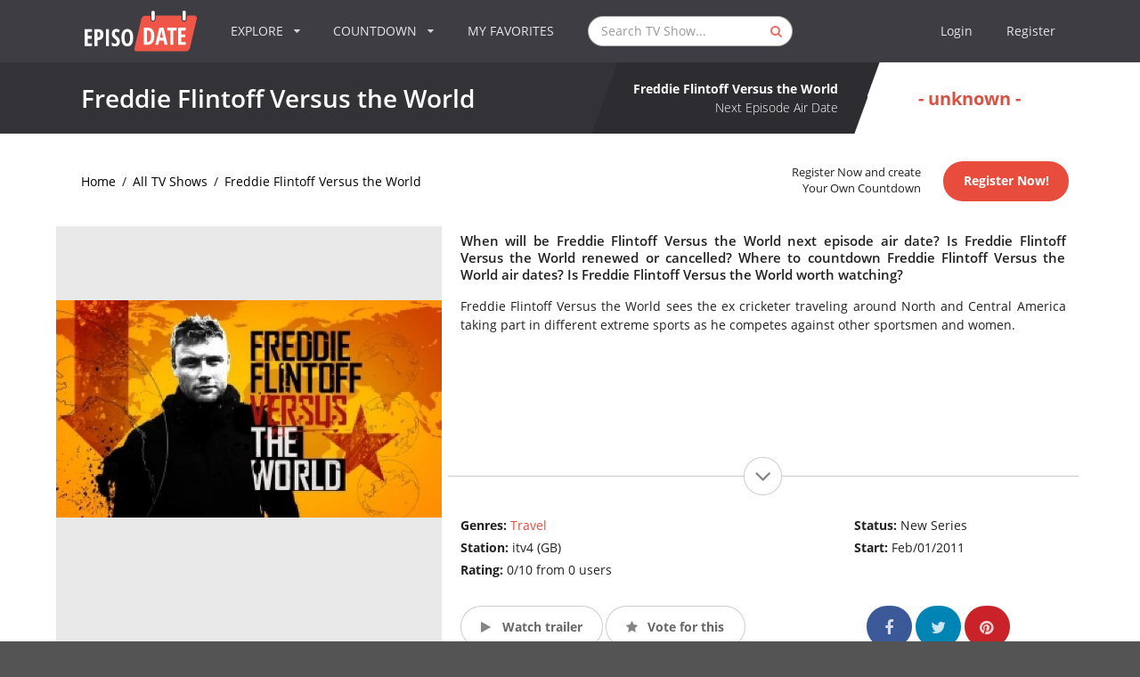

--- FILE ---
content_type: text/html; charset=UTF-8
request_url: https://www.episodate.com/tv-show/freddie-flintoff-versus-the-world
body_size: 28032
content:
<!DOCTYPE html><html lang="en"><head><meta name="csrf-param" content="_csrf"><meta name="csrf-token" content="1yzeU1aEzzBuxh79MKewmwRHJWdSFShdBYD4htKlDjy8XJgVL-yAQDuKUMtql-fqQBJVBh9lamhV8pnWl_9dRg=="><link rel="amphtml" href="https://www.episodate.com/tv-show/freddie-flintoff-versus-the-world/amp" /><meta charset="utf-8"><meta name="viewport" content="width=device-width, initial-scale=1, minimum-scale=1, maximum-scale=1"><title>Freddie Flintoff Versus the World Next Episode Air Date</title><meta name="description" content="Your TV show guide to Countdown Freddie Flintoff Versus the World Air Dates. Stay in touch with Freddie Flintoff Versus the World next episode Air Date ..." /><meta name="twitter:card" content="summary_large_image"><meta name="twitter:site" content="@EpisoDate"><meta name="twitter:title" content="Freddie Flintoff Versus the World"><meta name="twitter:description" content="Your TV show guide to Countdown Freddie Flintoff Versus the World Air Dates. Stay in touch with Freddie Flintoff Versus the World next episode Air Date and your favorite TV Shows."><meta name="twitter:creator" content="@EpisoDate"><meta name="twitter:image:src" content="https://static.episodate.com/images/tv-show/full/26404.jpg"><meta property="og:title" content="Freddie Flintoff Versus the World" /><meta property="og:url" content="https://www.episodate.com/tv-show/freddie-flintoff-versus-the-world" /><meta property="og:image" content="https://static.episodate.com/images/tv-show/full/26404.jpg" /><meta property="og:description" content="Your TV show guide to Countdown Freddie Flintoff Versus the World Air Dates. Stay in touch with Freddie Flintoff Versus the World next episode Air Date and your favorite TV Shows." /><meta property="og:site_name" content="EpisoDate.com" /><meta property="fb:app_id" content="1006909166005430" /><meta name="msvalidate.01" content="BB5CB71ADC5462DD41E6E67B24A6509B" /><link rel="canonical" href="https://www.episodate.com/tv-show/freddie-flintoff-versus-the-world" /><meta property="og:type" content="video.tv_show" /><meta property="video:duration" content="3600" /><meta property="video:release_date" content="2011-02-01T21:00:00+00:00" /><link rel="apple-touch-icon" sizes="180x180" href="/apple-touch-icon.png"><link rel="icon" type="image/png" href="/favicon-32x32.png" sizes="32x32"><link rel="icon" type="image/png" href="/favicon-16x16.png" sizes="16x16"><link rel="manifest" href="/manifest.json"><link rel="mask-icon" href="/safari-pinned-tab.svg"><meta name="theme-color" content="#ffffff"><meta name="userid" content=""><style> hr,input[type=search]{box-sizing:content-box}.cc-grower,svg:not(:root){overflow:hidden}.cc-btn,.cc-header,b,optgroup,strong{font-weight:700}.menu-container,.ui.menu{min-height:70px}.pushable,body,html.ios{overflow-x:hidden}.fotorama__arr,.fotorama__nav,.fotorama__nav__frame,.fotorama__nav__shaft,.fotorama__stage__frame,.fotorama__stage__shaft,.ui.button,.ui.dropdown,.ui.menu .item{-webkit-tap-highlight-color:transparent}.fotorama__wrap,html{-webkit-text-size-adjust:100%}.cd-timeline-content.is-hidden,.fotorama__wrap--only-active .fotorama__stage__frame,.ui.menu:after,.ui.sidebar{visibility:hidden}.ui.button,.ui.rating,sub,sup{vertical-align:baseline}.ui.button,.ui.input,.ui.rating .icon,i.icon{font-style:normal}.ui.input,.ui.menu,.ui.menu .item,.ui.rating .icon,.ui.statistic>.value,i.icon{font-weight:400}section#list,section#login,section#message,section#settings{background:#f5f5f5}img,legend{border:0}.cc-theme-edgeless.cc-window,legend,td,th{padding:0}*,:after,:before{box-sizing:inherit}html{box-sizing:border-box;font-family:sans-serif;-ms-text-size-adjust:100%}input[type=email],input[type=password],input[type=search],input[type=text]{-webkit-appearance:none;-moz-appearance:none}.form-group label,.ui.menu .ui.dropdown.item .menu .item:not(.filtered),article,aside,details,figcaption,figure,footer,header,hgroup,main,nav,section,summary{display:block}audio,canvas,progress,video{display:inline-block;vertical-align:baseline}audio:not([controls]){display:none;height:0}.fotorama:not(.fotorama--unobtrusive)>:not(:first-child),.ui.mobile-leaderboard.ad,[hidden],template{display:none}a{background:0 0}.fotorama__arr:focus,.fotorama__nav__frame,a:active,a:hover{outline:0}abbr[title]{border-bottom:1px dotted}dfn{font-style:italic}h1{margin:.67em 0}mark{background:#ff0;color:#000}small{font-size:80%}sub,sup{font-size:75%;line-height:0;position:relative}sup{top:-.5em}sub{bottom:-.25em}.ui.sidebar,html.ios{-webkit-overflow-scrolling:touch}figure{margin:1em 40px}hr{height:0}pre,textarea{overflow:auto}code,kbd,pre,samp{font-family:monospace,monospace;font-size:1em}button,input,optgroup,select,textarea{color:inherit;font:inherit;margin:0}body,i.icon{font-smoothing:antialiased}button{overflow:visible}.ui.menu .right.menu>.item,button,select{text-transform:none}button,html input[type=button],input[type=reset],input[type=submit]{-webkit-appearance:button;cursor:pointer}button[disabled],html input[disabled]{cursor:default}button::-moz-focus-inner,input::-moz-focus-inner{border:0;padding:0}input{line-height:normal}input[type=checkbox],input[type=radio]{box-sizing:border-box;padding:0}input[type=number]::-webkit-inner-spin-button,input[type=number]::-webkit-outer-spin-button{height:auto}input[type=search]{-webkit-appearance:textfield}input[type=search]::-webkit-search-cancel-button,input[type=search]::-webkit-search-decoration{-webkit-appearance:none}fieldset{border:1px solid silver;margin:0 2px;padding:.35em .625em .75em}table{border-collapse:collapse;border-spacing:0}.cc-window{opacity:1;transition:opacity 1s}.cc-window.cc-invisible{opacity:0}.cc-close:focus,.cc-close:hover,.cc-link:hover,.ui.icon.input>input:focus~i.icon,i.icon{opacity:1}.cc-animate.cc-revoke{transition:transform 1s}.cc-animate.cc-revoke.cc-top{transform:translateY(-2em)}.cc-animate.cc-revoke.cc-bottom{transform:translateY(2em)}.cc-animate.cc-revoke.cc-active.cc-bottom,.cc-animate.cc-revoke.cc-active.cc-top,.cc-revoke:hover{transform:translateY(0)}.cc-grower{max-height:0;transition:max-height 1s}.cc-link,.cc-revoke:hover{text-decoration:underline}.ui.button,.ui.menu .item,a,a:hover{text-decoration:none}.cc-revoke,.cc-window{position:fixed;overflow:hidden;box-sizing:border-box;font-family:Helvetica,Calibri,Arial,sans-serif;font-size:16px;line-height:1.5em;display:-ms-flexbox;display:flex;-ms-flex-wrap:nowrap;flex-wrap:nowrap;z-index:9999}.cc-close,.pushable:not(body)>.fixed,.pushable:not(body)>.pusher:after,.pushable:not(body)>.ui.sidebar{position:absolute}.cc-window.cc-static{position:static}.cc-window.cc-floating{padding:2em;max-width:24em;-ms-flex-direction:column;flex-direction:column}.cc-window.cc-banner{padding:1em 1.8em;width:100%;-ms-flex-direction:row;flex-direction:row}.cc-revoke{padding:.5em}.cc-header{font-size:18px}.cc-btn,.cc-close,.cc-link,.cc-revoke,.ui.icon.input>i.link.icon{cursor:pointer}.cc-link{opacity:.8;display:inline-block;padding:.2em}.cc-link:active,.cc-link:visited{color:initial}.cc-btn{display:block;padding:.4em .8em;font-size:.9em;border-width:2px;border-style:solid;text-align:center;white-space:nowrap}.cc-banner .cc-btn:last-child,.cc-theme-classic .cc-btn:last-child{min-width:140px}.cc-highlight .cc-btn:first-child{background-color:transparent;border-color:transparent}.cc-highlight .cc-btn:first-child:focus,.cc-highlight .cc-btn:first-child:hover{background-color:transparent;text-decoration:underline}.cc-close{display:block;top:.5em;right:.5em;font-size:1.6em;opacity:.9;line-height:.75}.cc-revoke.cc-top{top:0;left:3em;border-bottom-left-radius:.5em;border-bottom-right-radius:.5em}.cc-revoke.cc-bottom{bottom:0;left:3em;border-top-left-radius:.5em;border-top-right-radius:.5em}.cc-revoke.cc-left{left:3em;right:unset}.cc-revoke.cc-right{right:3em;left:unset}.cc-top{top:1em}.cc-left{left:1em}.cc-right{right:1em}.cc-bottom{bottom:1em}.cc-floating>.cc-link,section#episodes .navigation-bar .banner{margin-bottom:1em}.cc-floating .cc-message{display:block;margin-bottom:1em}.ui.grid,.ui.grid>.row{display:-webkit-box;display:-webkit-flex;-webkit-box-orient:horizontal;-webkit-box-direction:normal}.cc-compliance,.ui.grid,.ui.grid>.row{display:-ms-flexbox}.cc-banner .cc-message,.cc-compliance>.cc-btn,.cc-window.cc-floating .cc-compliance{-ms-flex:1;flex:1}.cc-window.cc-banner{-ms-flex-align:center;-ms-grid-row-align:center;align-items:center}.cc-banner.cc-top{left:0;right:0;top:0}.cc-banner.cc-bottom{left:0;right:0;bottom:0}.cc-compliance{display:flex;-ms-flex-align:center;align-items:center;-ms-flex-line-pack:justify;align-content:space-between}.cc-btn+.cc-btn{margin-left:.5em}@media screen and (max-width:900px){.cc-btn{white-space:normal}}.fotorama__nav,.ui.dropdown .menu>*,.ui.rating{white-space:nowrap}@media screen and (max-width:414px) and (orientation:portrait),screen and (max-width:736px) and (orientation:landscape){.cc-window.cc-top{top:0}.cc-window.cc-bottom{bottom:0}.cc-window.cc-banner,.cc-window.cc-left,.cc-window.cc-right{left:0;right:0}.cc-window.cc-banner{-ms-flex-direction:column;flex-direction:column}.cc-window.cc-banner .cc-compliance{-ms-flex:1;flex:1}.cc-window.cc-floating{max-width:none}.cc-window .cc-message{margin-bottom:1em}.cc-window.cc-banner{-ms-flex-align:unset;-ms-grid-row-align:unset;align-items:unset}}.cc-floating.cc-theme-classic{padding:1.2em;border-radius:5px}.cc-floating.cc-type-info.cc-theme-classic .cc-compliance{text-align:center;display:inline;-ms-flex:none;flex:none}.cc-theme-classic .cc-btn{border-radius:5px}.cc-floating.cc-type-info.cc-theme-classic .cc-btn,section#episodes .navigation-bar .banner,section#episodes .navigation-bar .similars{display:inline-block}.cc-floating.cc-theme-edgeless .cc-message{margin:2em 2em 1.5em}.cc-banner.cc-theme-edgeless .cc-btn{margin:0;padding:.8em 1.8em;height:100%}.cc-banner.cc-theme-edgeless .cc-message{margin-left:1em}.cc-floating.cc-theme-edgeless .cc-btn+.cc-btn{margin-left:0}.ui.grid{display:flex;-webkit-flex-direction:row;-ms-flex-direction:row;flex-direction:row;-webkit-flex-wrap:wrap;-ms-flex-wrap:wrap;flex-wrap:wrap;-webkit-box-align:stretch;-webkit-align-items:stretch;-ms-flex-align:stretch;align-items:stretch;padding:0;margin:-1rem}.ui.relaxed.grid{margin-left:-1.5rem;margin-right:-1.5rem}.ui[class*="very relaxed"].grid{margin-left:-2.5rem;margin-right:-2.5rem}.ui.grid+.grid{margin-top:1rem}.ui.grid>.column:not(.row),.ui.grid>.row>.column{position:relative;display:inline-block;width:6.25%;padding-left:1rem;padding-right:1rem;vertical-align:top}.ui.grid>*{padding-left:1rem;padding-right:1rem}.ui.grid>.row{position:relative;display:flex;-webkit-flex-direction:row;-ms-flex-direction:row;flex-direction:row;-webkit-flex-wrap:wrap;-ms-flex-wrap:wrap;flex-wrap:wrap;-webkit-box-pack:inherit;-webkit-justify-content:inherit;-ms-flex-pack:inherit;justify-content:inherit;-webkit-box-align:stretch;-webkit-align-items:stretch;-ms-flex-align:stretch;align-items:stretch;width:100%!important;padding:1rem 0}.ui.grid>.column:not(.row){padding-top:1rem;padding-bottom:1rem}.ui.grid>.row>.column{margin-top:0;margin-bottom:0}.ui.grid>.row>.column>img,.ui.grid>.row>img{max-width:100%}.ui.grid>.ui.grid:first-child,.ui.menu:first-child,h1:first-child,h2:first-child,h3:first-child,h4:first-child,h5:first-child,p:first-child{margin-top:0}.ui.grid>.ui.grid:last-child,.ui.menu:last-child,footer .block p:last-child,h1:last-child,h2:last-child,h3:last-child,h4:last-child,h5:last-child,p:last-child,section#breadcrumbs-full.no-margin{margin-bottom:0}.form-group .form-control,.ui.aligned.grid .column>.segment:not(.compact):not(.attached),.ui.fluid.container,.ui.grid .aligned.row>.column>.segment:not(.compact):not(.attached),.ui.grid>.column:only-child,.ui.grid>.row>.column:only-child,.ui.menu .item>.input,.ui[class*="one column"].grid>.column:not(.row),.ui[class*="one column"].grid>.row>.column,section#admin table,section#calendar-integration-link .ui.input{width:100%}.ui.grid .row+.ui.divider{-webkit-box-flex:1;-webkit-flex-grow:1;-ms-flex-positive:1;flex-grow:1;margin:1rem}.ui.grid .column+.ui.vertical.divider{height:calc(50% - 1rem)}.ui.celled.page.grid,.ui.grid>.column:last-child>.horizontal.segment,.ui.grid>.row>.column:last-child>.horizontal.segment{box-shadow:none}.ui[class*="two column"].grid>.column:not(.row),.ui[class*="two column"].grid>.row>.column{width:50%}.ui[class*="three column"].grid>.column:not(.row),.ui[class*="three column"].grid>.row>.column{width:33.33333333%}.ui[class*="four column"].grid>.column:not(.row),.ui[class*="four column"].grid>.row>.column{width:25%}.ui[class*="five column"].grid>.column:not(.row),.ui[class*="five column"].grid>.row>.column{width:20%}.ui[class*="six column"].grid>.column:not(.row),.ui[class*="six column"].grid>.row>.column{width:16.66666667%}.ui[class*="seven column"].grid>.column:not(.row),.ui[class*="seven column"].grid>.row>.column{width:14.28571429%}.ui[class*="eight column"].grid>.column:not(.row),.ui[class*="eight column"].grid>.row>.column{width:12.5%}.ui[class*="nine column"].grid>.column:not(.row),.ui[class*="nine column"].grid>.row>.column{width:11.11111111%}.ui[class*="ten column"].grid>.column:not(.row),.ui[class*="ten column"].grid>.row>.column{width:10%}.ui[class*="eleven column"].grid>.column:not(.row),.ui[class*="eleven column"].grid>.row>.column{width:9.09090909%}.ui[class*="twelve column"].grid>.column:not(.row),.ui[class*="twelve column"].grid>.row>.column{width:8.33333333%}.ui[class*="thirteen column"].grid>.column:not(.row),.ui[class*="thirteen column"].grid>.row>.column{width:7.69230769%}.ui[class*="fourteen column"].grid>.column:not(.row),.ui[class*="fourteen column"].grid>.row>.column{width:7.14285714%}.ui[class*="fifteen column"].grid>.column:not(.row),.ui[class*="fifteen column"].grid>.row>.column{width:6.66666667%}.ui[class*="sixteen column"].grid>.column:not(.row),.ui[class*="sixteen column"].grid>.row>.column{width:6.25%}.ui.column.grid>[class*="sixteen wide"].column,.ui.grid>.column.row>[class*="sixteen wide"].column,.ui.grid>.row>[class*="sixteen wide"].column,.ui.grid>[class*="one column"].row>.column,.ui.grid>[class*="sixteen wide"].column{width:100%!important}.ui.column.grid>[class*="eight wide"].column,.ui.grid>.column.row>[class*="eight wide"].column,.ui.grid>.row>[class*="eight wide"].column,.ui.grid>[class*="eight wide"].column,.ui.grid>[class*="two column"].row>.column{width:50%!important}.ui.grid>[class*="three column"].row>.column{width:33.33333333%!important}.ui.column.grid>[class*="four wide"].column,.ui.grid>.column.row>[class*="four wide"].column,.ui.grid>.row>[class*="four wide"].column,.ui.grid>[class*="four column"].row>.column,.ui.grid>[class*="four wide"].column{width:25%!important}.ui.grid>[class*="five column"].row>.column{width:20%!important}.ui.grid>[class*="six column"].row>.column{width:16.66666667%!important}.ui.grid>[class*="seven column"].row>.column{width:14.28571429%!important}.ui.column.grid>[class*="two wide"].column,.ui.grid>.column.row>[class*="two wide"].column,.ui.grid>.row>[class*="two wide"].column,.ui.grid>[class*="eight column"].row>.column,.ui.grid>[class*="two wide"].column{width:12.5%!important}.ui.grid>[class*="nine column"].row>.column{width:11.11111111%!important}.ui.grid>[class*="ten column"].row>.column{width:10%!important}.ui.grid>[class*="eleven column"].row>.column{width:9.09090909%!important}.ui.grid>[class*="twelve column"].row>.column{width:8.33333333%!important}.ui.grid>[class*="thirteen column"].row>.column{width:7.69230769%!important}.ui.grid>[class*="fourteen column"].row>.column{width:7.14285714%!important}.ui.grid>[class*="fifteen column"].row>.column{width:6.66666667%!important}.ui.column.grid>[class*="one wide"].column,.ui.grid>.column.row>[class*="one wide"].column,.ui.grid>.row>[class*="one wide"].column,.ui.grid>[class*="one wide"].column,.ui.grid>[class*="sixteen column"].row>.column{width:6.25%!important}.ui.column.grid>[class*="three wide"].column,.ui.grid>.column.row>[class*="three wide"].column,.ui.grid>.row>[class*="three wide"].column,.ui.grid>[class*="three wide"].column{width:18.75%!important}.ui.column.grid>[class*="five wide"].column,.ui.grid>.column.row>[class*="five wide"].column,.ui.grid>.row>[class*="five wide"].column,.ui.grid>[class*="five wide"].column{width:31.25%!important}.ui.column.grid>[class*="six wide"].column,.ui.grid>.column.row>[class*="six wide"].column,.ui.grid>.row>[class*="six wide"].column,.ui.grid>[class*="six wide"].column{width:37.5%!important}.ui.column.grid>[class*="seven wide"].column,.ui.grid>.column.row>[class*="seven wide"].column,.ui.grid>.row>[class*="seven wide"].column,.ui.grid>[class*="seven wide"].column{width:43.75%!important}.ui.column.grid>[class*="nine wide"].column,.ui.grid>.column.row>[class*="nine wide"].column,.ui.grid>.row>[class*="nine wide"].column,.ui.grid>[class*="nine wide"].column{width:56.25%!important}.ui.column.grid>[class*="ten wide"].column,.ui.grid>.column.row>[class*="ten wide"].column,.ui.grid>.row>[class*="ten wide"].column,.ui.grid>[class*="ten wide"].column{width:62.5%!important}.ui.column.grid>[class*="eleven wide"].column,.ui.grid>.column.row>[class*="eleven wide"].column,.ui.grid>.row>[class*="eleven wide"].column,.ui.grid>[class*="eleven wide"].column{width:68.75%!important}.ui.column.grid>[class*="twelve wide"].column,.ui.grid>.column.row>[class*="twelve wide"].column,.ui.grid>.row>[class*="twelve wide"].column,.ui.grid>[class*="twelve wide"].column{width:75%!important}.ui.column.grid>[class*="thirteen wide"].column,.ui.grid>.column.row>[class*="thirteen wide"].column,.ui.grid>.row>[class*="thirteen wide"].column,.ui.grid>[class*="thirteen wide"].column{width:81.25%!important}.ui.column.grid>[class*="fourteen wide"].column,.ui.grid>.column.row>[class*="fourteen wide"].column,.ui.grid>.row>[class*="fourteen wide"].column,.ui.grid>[class*="fourteen wide"].column{width:87.5%!important}.ui.column.grid>[class*="fifteen wide"].column,.ui.grid>.column.row>[class*="fifteen wide"].column,.ui.grid>.row>[class*="fifteen wide"].column,.ui.grid>[class*="fifteen wide"].column{width:93.75%!important}.ui.centered.grid,.ui.centered.grid>.row,.ui.grid>.centered.row{text-align:center;-webkit-box-pack:center;-webkit-justify-content:center;-ms-flex-pack:center;justify-content:center}.ui.centered.grid>.column:not(.aligned):not(.row),.ui.centered.grid>.row>.column:not(.aligned),.ui.grid .centered.row>.column:not(.aligned),section#login .checkbox{text-align:left}.ui.grid>.centered.column,.ui.grid>.row>.centered.column{display:block;margin-left:auto;margin-right:auto}.ui.grid [class*="left floated"].column{margin-right:auto}.ui.grid [class*="right floated"].column{margin-left:auto}.ui.grid>.row>[class*="top aligned"].column,.ui.grid>[class*="top aligned"].column:not(.row),.ui.grid>[class*="top aligned"].row>.column,.ui[class*="top aligned"].grid>.column:not(.row),.ui[class*="top aligned"].grid>.row>.column{-webkit-box-orient:vertical;-webkit-box-direction:normal;-webkit-flex-direction:column;-ms-flex-direction:column;flex-direction:column;vertical-align:top;-webkit-align-self:flex-start!important;-ms-flex-item-align:start!important;align-self:flex-start!important}.ui.grid>.row>[class*="middle aligned"].column,.ui.grid>[class*="middle aligned"].column:not(.row),.ui.grid>[class*="middle aligned"].row>.column,.ui[class*="middle aligned"].grid>.column:not(.row),.ui[class*="middle aligned"].grid>.row>.column{-webkit-box-orient:vertical;-webkit-box-direction:normal;-webkit-flex-direction:column;-ms-flex-direction:column;flex-direction:column;vertical-align:middle;-webkit-align-self:center!important;-ms-flex-item-align:center!important;align-self:center!important}.ui.grid>.row>[class*="bottom aligned"].column,.ui.grid>[class*="bottom aligned"].column:not(.row),.ui.grid>[class*="bottom aligned"].row>.column,.ui[class*="bottom aligned"].grid>.column:not(.row),.ui[class*="bottom aligned"].grid>.row>.column{-webkit-box-orient:vertical;-webkit-box-direction:normal;-webkit-flex-direction:column;-ms-flex-direction:column;flex-direction:column;vertical-align:bottom;-webkit-align-self:flex-end!important;-ms-flex-item-align:end!important;align-self:flex-end!important}.ui.grid>.row>.stretched.column,.ui.grid>.stretched.column:not(.row),.ui.grid>.stretched.row>.column,.ui.stretched.grid>.column,.ui.stretched.grid>.row>.column{display:-webkit-inline-box!important;display:-webkit-inline-flex!important;display:-ms-inline-flexbox!important;display:inline-flex!important;-webkit-align-self:stretch;-ms-flex-item-align:stretch;align-self:stretch;-webkit-box-orient:vertical;-webkit-box-direction:normal;-webkit-flex-direction:column;-ms-flex-direction:column;flex-direction:column}.ui.grid>.row>.stretched.column>*,.ui.grid>.stretched.column:not(.row)>*,.ui.grid>.stretched.row>.column>*,.ui.stretched.grid>.column>*,.ui.stretched.grid>.row>.column>*{-webkit-box-flex:1;-webkit-flex-grow:1;-ms-flex-positive:1;flex-grow:1}.ui.grid>.row>[class*="left aligned"].column,.ui.grid>[class*="left aligned"].column.column,.ui.grid>[class*="left aligned"].row>.column,.ui[class*="left aligned"].grid>.column,.ui[class*="left aligned"].grid>.row>.column{text-align:left;-webkit-align-self:inherit;-ms-flex-item-align:inherit;align-self:inherit}.ui.grid>.row>[class*="center aligned"].column,.ui.grid>[class*="center aligned"].column.column,.ui.grid>[class*="center aligned"].row>.column,.ui[class*="center aligned"].grid>.column,.ui[class*="center aligned"].grid>.row>.column{text-align:center;-webkit-align-self:inherit;-ms-flex-item-align:inherit;align-self:inherit}.ui[class*="center aligned"].grid{-webkit-box-pack:center;-webkit-justify-content:center;-ms-flex-pack:center;justify-content:center}.ui.grid>.row>[class*="right aligned"].column,.ui.grid>[class*="right aligned"].column.column,.ui.grid>[class*="right aligned"].row>.column,.ui[class*="right aligned"].grid>.column,.ui[class*="right aligned"].grid>.row>.column{text-align:right;-webkit-align-self:inherit;-ms-flex-item-align:inherit;align-self:inherit}.ui.grid>.justified.column.column,.ui.grid>.justified.row>.column,.ui.grid>.row>.justified.column,.ui.justified.grid>.column,.ui.justified.grid>.row>.column{text-align:justify;-webkit-hyphens:auto;-moz-hyphens:auto;-ms-hyphens:auto;hyphens:auto}.ui.grid>[class*="equal width"].row>.column,.ui[class*="equal width"].grid>.column:not(.row),.ui[class*="equal width"].grid>.row>.column{display:inline-block;-webkit-box-flex:1;-webkit-flex-grow:1;-ms-flex-positive:1;flex-grow:1}.ui.grid>[class*="equal width"].row>.wide.column,.ui[class*="equal width"].grid>.row>.wide.column,.ui[class*="equal width"].grid>.wide.column{-webkit-box-flex:0;-webkit-flex-grow:0;-ms-flex-positive:0;flex-grow:0}@media only screen and (min-width:768px) and (max-width:991px){.ui.page.grid{width:auto;margin-left:0;margin-right:0;padding-bottom:1em}.ui.doubling.grid{width:auto}.ui.doubling.grid>.row,.ui.grid>.doubling.row{margin:0!important;padding:0!important}.ui.doubling.grid>.row>.column,.ui.grid>.doubling.row>.column{display:inline-block!important;padding-top:1rem!important;padding-bottom:1rem!important;box-shadow:none!important;margin:0}.ui.grid>[class*="two column"].doubling.row.row>.column,.ui[class*="two column"].doubling.grid>.column:not(.row),.ui[class*="two column"].doubling.grid>.row>.column{width:100%!important}.ui.grid>[class*="four column"].doubling.row.row>.column,.ui.grid>[class*="three column"].doubling.row.row>.column,.ui[class*="four column"].doubling.grid>.column:not(.row),.ui[class*="four column"].doubling.grid>.row>.column,.ui[class*="three column"].doubling.grid>.column:not(.row),.ui[class*="three column"].doubling.grid>.row>.column{width:50%!important}.ui.grid>[class*="five column"].doubling.row.row>.column,.ui.grid>[class*="seven column"].doubling.row.row>.column,.ui.grid>[class*="six column"].doubling.row.row>.column,.ui[class*="five column"].doubling.grid>.column:not(.row),.ui[class*="five column"].doubling.grid>.row>.column,.ui[class*="seven column"].doubling.grid>.column:not(.row),.ui[class*="seven column"].doubling.grid>.row>.column,.ui[class*="six column"].doubling.grid>.column:not(.row),.ui[class*="six column"].doubling.grid>.row>.column{width:33.33333333%!important}.ui.grid>[class*="eight column"].doubling.row.row>.column,.ui.grid>[class*="nine column"].doubling.row.row>.column,.ui[class*="eight column"].doubling.grid>.column:not(.row),.ui[class*="eight column"].doubling.grid>.row>.column,.ui[class*="nine column"].doubling.grid>.column:not(.row),.ui[class*="nine column"].doubling.grid>.row>.column{width:25%!important}.ui.grid>[class*="eleven column"].doubling.row.row>.column,.ui.grid>[class*="ten column"].doubling.row.row>.column,.ui[class*="eleven column"].doubling.grid>.column:not(.row),.ui[class*="eleven column"].doubling.grid>.row>.column,.ui[class*="ten column"].doubling.grid>.column:not(.row),.ui[class*="ten column"].doubling.grid>.row>.column{width:20%!important}.ui.grid>[class*="thirteen column"].doubling.row.row>.column,.ui.grid>[class*="twelve column"].doubling.row.row>.column,.ui[class*="thirteen column"].doubling.grid>.column:not(.row),.ui[class*="thirteen column"].doubling.grid>.row>.column,.ui[class*="twelve column"].doubling.grid>.column:not(.row),.ui[class*="twelve column"].doubling.grid>.row>.column{width:16.66666667%!important}.ui.grid>[class*="fifteen column"].doubling.row.row>.column,.ui.grid>[class*="fourteen column"].doubling.row.row>.column,.ui[class*="fifteen column"].doubling.grid>.column:not(.row),.ui[class*="fifteen column"].doubling.grid>.row>.column,.ui[class*="fourteen column"].doubling.grid>.column:not(.row),.ui[class*="fourteen column"].doubling.grid>.row>.column{width:14.28571429%!important}.ui.grid>[class*="sixteen column"].doubling.row.row>.column,.ui[class*="sixteen column"].doubling.grid>.column:not(.row),.ui[class*="sixteen column"].doubling.grid>.row>.column{width:12.5%!important}.ui.grid.grid.grid>.row>[class*="computer only"].column:not(.tablet),.ui.grid.grid.grid>.row>[class*="large screen only"].column:not(.mobile),.ui.grid.grid.grid>.row>[class*="mobile only"].column:not(.tablet),.ui.grid.grid.grid>.row>[class*="widescreen only"].column:not(.mobile),.ui.grid.grid.grid>[class*="computer only"].column:not(.tablet),.ui.grid.grid.grid>[class*="computer only"].row:not(.tablet),.ui.grid.grid.grid>[class*="large screen only"].column:not(.mobile),.ui.grid.grid.grid>[class*="large screen only"].row:not(.mobile),.ui.grid.grid.grid>[class*="mobile only"].column:not(.tablet),.ui.grid.grid.grid>[class*="mobile only"].row:not(.tablet),.ui.grid.grid.grid>[class*="widescreen only"].column:not(.mobile),.ui.grid.grid.grid>[class*="widescreen only"].row:not(.mobile),.ui[class*="computer only"].grid.grid.grid:not(.tablet),.ui[class*="large screen only"].grid.grid.grid:not(.mobile),.ui[class*="mobile only"].grid.grid.grid:not(.tablet),.ui[class*="widescreen only"].grid.grid.grid:not(.mobile){display:none!important}}@media only screen and (min-width:1200px) and (max-width:1919px){.ui.page.grid{width:auto;margin-left:0;margin-right:0;padding-bottom:1em}.ui.grid.grid.grid>.row>[class*="mobile only"].column:not(.computer),.ui.grid.grid.grid>.row>[class*="tablet only"].column:not(.computer),.ui.grid.grid.grid>.row>[class*="widescreen only"].column:not(.mobile),.ui.grid.grid.grid>[class*="mobile only"].column:not(.computer),.ui.grid.grid.grid>[class*="mobile only"].row:not(.computer),.ui.grid.grid.grid>[class*="tablet only"].column:not(.computer),.ui.grid.grid.grid>[class*="tablet only"].row:not(.computer),.ui.grid.grid.grid>[class*="widescreen only"].column:not(.mobile),.ui.grid.grid.grid>[class*="widescreen only"].row:not(.mobile),.ui[class*="mobile only"].grid.grid.grid:not(.computer),.ui[class*="tablet only"].grid.grid.grid:not(.computer),.ui[class*="widescreen only"].grid.grid.grid:not(.mobile){display:none!important}}@media only screen and (min-width:1920px){.ui.page.grid{width:auto;margin-left:0;margin-right:0;padding-bottom:1em}.ui.grid.grid.grid>.row>[class*="mobile only"].column:not(.computer),.ui.grid.grid.grid>.row>[class*="tablet only"].column:not(.computer),.ui.grid.grid.grid>[class*="mobile only"].column:not(.computer),.ui.grid.grid.grid>[class*="mobile only"].row:not(.computer),.ui.grid.grid.grid>[class*="tablet only"].column:not(.computer),.ui.grid.grid.grid>[class*="tablet only"].row:not(.computer),.ui[class*="mobile only"].grid.grid.grid:not(.computer),.ui[class*="tablet only"].grid.grid.grid:not(.computer){display:none!important}}.ui.container{display:block;max-width:100%!important}.ui.fluid.input,.ui.menu,.ui.menu:not(.vertical)>.menu{display:-webkit-box;display:-webkit-flex;display:-ms-flexbox}.fotorama__img,.fotorama__wrap--only-active .fotorama__nav,.fotorama__wrap--only-active .fotorama__stage{max-width:99999px!important}@media only screen and (max-width:767px){.ui.page.grid{width:auto;padding-left:0;padding-right:0;margin-left:0;margin-right:0;padding-bottom:1em}.ui.doubling.grid>.row,.ui.grid>.doubling.row{margin:0!important;padding:0!important}.ui.doubling.grid>.row>.column,.ui.grid>.doubling.row>.column{padding-top:1rem!important;padding-bottom:1rem!important;margin:0!important;box-shadow:none!important}.ui.grid>[class*="two column"].doubling:not(.stackable).row.row>.column,.ui[class*="two column"].doubling:not(.stackable).grid>.column:not(.row),.ui[class*="two column"].doubling:not(.stackable).grid>.row>.column{width:100%!important}.ui.grid>[class*="eight column"].doubling:not(.stackable).row.row>.column,.ui.grid>[class*="five column"].doubling:not(.stackable).row.row>.column,.ui.grid>[class*="four column"].doubling:not(.stackable).row.row>.column,.ui.grid>[class*="seven column"].doubling:not(.stackable).row.row>.column,.ui.grid>[class*="six column"].doubling:not(.stackable).row.row>.column,.ui.grid>[class*="three column"].doubling:not(.stackable).row.row>.column,.ui[class*="eight column"].doubling:not(.stackable).grid>.column:not(.row),.ui[class*="eight column"].doubling:not(.stackable).grid>.row>.column,.ui[class*="five column"].doubling:not(.stackable).grid>.column:not(.row),.ui[class*="five column"].doubling:not(.stackable).grid>.row>.column,.ui[class*="four column"].doubling:not(.stackable).grid>.column:not(.row),.ui[class*="four column"].doubling:not(.stackable).grid>.row>.column,.ui[class*="seven column"].doubling:not(.stackable).grid>.column:not(.row),.ui[class*="seven column"].doubling:not(.stackable).grid>.row>.column,.ui[class*="six column"].doubling:not(.stackable).grid>.column:not(.row),.ui[class*="six column"].doubling:not(.stackable).grid>.row>.column,.ui[class*="three column"].doubling:not(.stackable).grid>.column:not(.row),.ui[class*="three column"].doubling:not(.stackable).grid>.row>.column{width:50%!important}.ui.grid>[class*="eleven column"].doubling:not(.stackable).row.row>.column,.ui.grid>[class*="nine column"].doubling:not(.stackable).row.row>.column,.ui.grid>[class*="ten column"].doubling:not(.stackable).row.row>.column,.ui.grid>[class*="thirteen column"].doubling:not(.stackable).row.row>.column,.ui.grid>[class*="twelve column"].doubling:not(.stackable).row.row>.column,.ui[class*="eleven column"].doubling:not(.stackable).grid>.column:not(.row),.ui[class*="eleven column"].doubling:not(.stackable).grid>.row>.column,.ui[class*="nine column"].doubling:not(.stackable).grid>.column:not(.row),.ui[class*="nine column"].doubling:not(.stackable).grid>.row>.column,.ui[class*="ten column"].doubling:not(.stackable).grid>.column:not(.row),.ui[class*="ten column"].doubling:not(.stackable).grid>.row>.column,.ui[class*="thirteen column"].doubling:not(.stackable).grid>.column:not(.row),.ui[class*="thirteen column"].doubling:not(.stackable).grid>.row>.column,.ui[class*="twelve column"].doubling:not(.stackable).grid>.column:not(.row),.ui[class*="twelve column"].doubling:not(.stackable).grid>.row>.column{width:33.33333333%!important}.ui.grid>[class*="fifteen column"].doubling:not(.stackable).row.row>.column,.ui.grid>[class*="fourteen column"].doubling:not(.stackable).row.row>.column,.ui.grid>[class*="sixteen column"].doubling:not(.stackable).row.row>.column,.ui[class*="fifteen column"].doubling:not(.stackable).grid>.column:not(.row),.ui[class*="fifteen column"].doubling:not(.stackable).grid>.row>.column,.ui[class*="fourteen column"].doubling:not(.stackable).grid>.column:not(.row),.ui[class*="fourteen column"].doubling:not(.stackable).grid>.row>.column,.ui[class*="sixteen column"].doubling:not(.stackable).grid>.column:not(.row),.ui[class*="sixteen column"].doubling:not(.stackable).grid>.row>.column{width:25%!important}.ui.stackable.grid{width:auto;margin-left:0!important;margin-right:0!important}.ui.grid>.stackable.stackable.row>.column,.ui.stackable.grid>.column.grid>.column,.ui.stackable.grid>.column.row>.column,.ui.stackable.grid>.column:not(.row),.ui.stackable.grid>.row>.column,.ui.stackable.grid>.row>.wide.column,.ui.stackable.grid>.wide.column{width:100%!important;margin:0!important;box-shadow:none!important;padding:1rem!important}.ui.stackable.grid:not(.vertically)>.row{margin:0;padding:0}.ui.container>.ui.stackable.grid>.column,.ui.container>.ui.stackable.grid>.row>.column,.ui.stackable.divided:not(.vertically).grid>.column:not(.row),.ui.stackable.divided:not(.vertically).grid>.row>.column{padding-left:0!important;padding-right:0!important}.ui.grid .ui.stackable.grid,.ui.segment:not(.vertical) .ui.stackable.page.grid{margin-left:-1rem!important;margin-right:-1rem!important}.ui.stackable.celled.grid>.column:not(.row):first-child,.ui.stackable.celled.grid>.row:first-child>.column:first-child,.ui.stackable.divided.grid>.column:not(.row):first-child,.ui.stackable.divided.grid>.row:first-child>.column:first-child{border-top:none!important}.ui.inverted.stackable.celled.grid>.column:not(.row),.ui.inverted.stackable.celled.grid>.row>.column,.ui.inverted.stackable.divided.grid>.column:not(.row),.ui.inverted.stackable.divided.grid>.row>.column{border-top:1px solid rgba(255,255,255,.1)}.ui.stackable.celled.grid>.column:not(.row),.ui.stackable.celled.grid>.row>.column,.ui.stackable.divided:not(.vertically).grid>.column:not(.row),.ui.stackable.divided:not(.vertically).grid>.row>.column{border-top:1px solid rgba(34,36,38,.15);box-shadow:none!important;padding-top:2rem!important;padding-bottom:2rem!important}.ui.stackable.celled.grid>.row{box-shadow:none!important}.ui.grid.grid.grid>.row>[class*="computer only"].column:not(.mobile),.ui.grid.grid.grid>.row>[class*="large screen only"].column:not(.mobile),.ui.grid.grid.grid>.row>[class*="tablet only"].column:not(.mobile),.ui.grid.grid.grid>.row>[class*="widescreen only"].column:not(.mobile),.ui.grid.grid.grid>[class*="computer only"].column:not(.mobile),.ui.grid.grid.grid>[class*="computer only"].row:not(.mobile),.ui.grid.grid.grid>[class*="large screen only"].column:not(.mobile),.ui.grid.grid.grid>[class*="large screen only"].row:not(.mobile),.ui.grid.grid.grid>[class*="tablet only"].column:not(.mobile),.ui.grid.grid.grid>[class*="tablet only"].row:not(.mobile),.ui.grid.grid.grid>[class*="widescreen only"].column:not(.mobile),.ui.grid.grid.grid>[class*="widescreen only"].row:not(.mobile),.ui[class*="computer only"].grid.grid.grid:not(.mobile),.ui[class*="large screen only"].grid.grid.grid:not(.mobile),.ui[class*="tablet only"].grid.grid.grid:not(.mobile),.ui[class*="widescreen only"].grid.grid.grid:not(.mobile){display:none!important}.ui.container{width:100%}}@media only screen and (min-width:768px) and (max-width:991px){.ui.container{width:723px;margin-left:auto!important;margin-right:auto!important}}@media only screen and (min-width:992px) and (max-width:1199px){.ui.page.grid{width:auto;margin-left:0;margin-right:0;padding-bottom:1em}.ui.grid.grid.grid>.row>[class*="large screen only"].column:not(.mobile),.ui.grid.grid.grid>.row>[class*="mobile only"].column:not(.computer),.ui.grid.grid.grid>.row>[class*="tablet only"].column:not(.computer),.ui.grid.grid.grid>.row>[class*="widescreen only"].column:not(.mobile),.ui.grid.grid.grid>[class*="large screen only"].column:not(.mobile),.ui.grid.grid.grid>[class*="large screen only"].row:not(.mobile),.ui.grid.grid.grid>[class*="mobile only"].column:not(.computer),.ui.grid.grid.grid>[class*="mobile only"].row:not(.computer),.ui.grid.grid.grid>[class*="tablet only"].column:not(.computer),.ui.grid.grid.grid>[class*="tablet only"].row:not(.computer),.ui.grid.grid.grid>[class*="widescreen only"].column:not(.mobile),.ui.grid.grid.grid>[class*="widescreen only"].row:not(.mobile),.ui[class*="large screen only"].grid.grid.grid:not(.mobile),.ui[class*="mobile only"].grid.grid.grid:not(.computer),.ui[class*="tablet only"].grid.grid.grid:not(.computer),.ui[class*="widescreen only"].grid.grid.grid:not(.mobile){display:none!important}.ui.container{width:933px;margin-left:auto!important;margin-right:auto!important}}@media only screen and (min-width:1200px){.ui.container{width:1127px;margin-left:auto!important;margin-right:auto!important}}.ui.menu{display:flex;margin:1rem 0;background:#3e3d43;color:#fff;border-radius:.28571429rem}.ui.circular.button .icon,.ui.sidebar{margin:0!important}.ui.menu:after{content:'';display:block;height:0;clear:both}.fotorama__wrap--only-active .fotorama__stage__frame.fotorama__active,.ui.animating.sidebar{visibility:visible}.ui.menu .menu{margin:0}.ui.fluid.input,.ui.menu:not(.vertical)>.menu{display:flex}.ui.menu:not(.vertical) .item{display:-webkit-box;display:-webkit-flex;display:-ms-flexbox;display:flex;-webkit-box-align:center;-webkit-align-items:center;-ms-flex-align:center;align-items:center}.ui.menu .item{position:relative;vertical-align:middle;line-height:1;-webkit-box-flex:0;-webkit-flex:0 0 auto;-ms-flex:0 0 auto;flex:0 0 auto;-webkit-user-select:none;-moz-user-select:none;-ms-user-select:none;user-select:none;background:0 0;padding:.92857143em 1.34285714em;text-transform:uppercase;color:rgba(255,255,255,.87);-webkit-transition:background .1s,box-shadow .1s,color .1s;transition:background .1s,box-shadow .1s,color .1s}.ui.menu>.item:first-child{border-radius:.28571429rem 0 0 .28571429rem}.ui.menu .item>i.icon{opacity:.9;float:none;margin:0 .35714286em 0 0}.ui.menu>.container,.ui.menu>.grid{display:-webkit-box;display:-webkit-flex;display:-ms-flexbox;display:flex;-webkit-box-align:inherit;-webkit-align-items:inherit;-ms-flex-align:inherit;align-items:inherit;-webkit-box-orient:vertical;-webkit-box-direction:normal;-webkit-flex-direction:inherit;-ms-flex-direction:inherit;flex-direction:inherit}.ui.menu:not(.vertical) .item>.input{position:relative;top:0;margin:-.5em 0}.ui.menu .item>.input input{font-size:1em;padding-top:.57142857em;padding-bottom:.57142857em}.ui.menu .item>i.dropdown.icon{padding:0;float:right;margin:0 0 0 1em}.ui.menu .dropdown.item .menu{left:0;min-width:calc(100% - 1px);border-radius:0 0 .28571429rem .28571429rem;background:#fff;box-shadow:0 1px 3px 0 rgba(0,0,0,.08);-webkit-box-orient:vertical!important;-webkit-box-direction:normal!important;-webkit-flex-direction:column!important;-ms-flex-direction:column!important;flex-direction:column!important}.ui.menu .ui.dropdown .menu>.item{margin:0;text-align:left;font-size:1em!important;padding:.71428571em 1.14285714em!important;background:0 0!important;color:rgba(0,0,0,.87)!important;text-transform:none!important;font-weight:400!important;box-shadow:none!important;-webkit-transition:none!important;transition:none!important}.ui.menu .ui.dropdown .menu>.item:hover{background:rgba(0,0,0,.05)!important;color:rgba(0,0,0,.95)!important;border:none;margin-top:0}.ui.menu .item>img:not(.ui){display:inline-block;vertical-align:middle;margin:-.5em 0;width:9em}.ui.vertical.sidebar.menu>.item:first-child:before{display:block!important}.ui.vertical.sidebar.menu>.item::before{top:auto;bottom:0}.ui.link.menu .item:hover,.ui.menu .dropdown.item:hover,.ui.menu .link.item:hover,.ui.menu a.item:hover{cursor:pointer;color:#fff}.ui.link.menu:not(.vertical) .item:not(.brand):hover,.ui.menu:not(.vertical) .dropdown.item:not(.brand):hover,.ui.menu:not(.vertical) .link.item:not(.brand):hover,.ui.menu:not(.vertical) a.item:not(.brand):hover{border-bottom:2px solid #e3473e;margin-top:2px}.ui.link.menu .item:active,.ui.menu .link.item:active,.ui.menu a.item:active,section#login .social a{color:#fff}.ui.menu:not(.vertical) .right.item,.ui.menu:not(.vertical) .right.menu{display:-webkit-box;display:-webkit-flex;display:-ms-flexbox;display:flex;margin-left:auto!important}.ui.menu .right.menu>.item:hover{text-decoration:underline;border-bottom:none!important;margin-bottom:2px}.ui.vertical.menu{display:block;-webkit-box-orient:vertical;-webkit-box-direction:normal;-webkit-flex-direction:column;-ms-flex-direction:column;flex-direction:column;background:#434247;box-shadow:0 1px 2px 0 rgba(34,36,38,.15)}.ui.input input,.ui.input textarea{max-width:100%;-webkit-box-flex:1;-webkit-tap-highlight-color:rgba(255,255,255,0);text-align:left;line-height:1.2142em;padding:.67861429em 1em;outline:0;margin:0}.ui.vertical.menu .item{display:block;border-top:none;border-right:none}.ui.vertical.menu>.item:first-child{border-radius:.28571429rem .28571429rem 0 0}.ui.vertical.menu>.item:last-child{border-radius:0 0 .28571429rem .28571429rem}.pagination{margin:3em auto 0;padding:0;display:table}.pagination li{display:inline}.pagination li a,.pagination li span{position:relative;float:left;padding:5px 15px;line-height:1.428571429;text-decoration:none;background-color:#fff;border:1px solid #ddd;margin-left:-1px;color:#777}.ui.sidebar,.ui.sidebar.menu .item{border-radius:0!important}.pagination li:first-child a,.pagination li:first-child span{padding-left:20px;border-radius:1rem 0 0 1rem}.pagination li:last-child a,.pagination li:last-child span{padding-right:20px;border-radius:0 1rem 1rem 0}.pager li>a:focus,.pager li>a:hover,.pagination li a:hover{background:#c0392b;border-color:#c0392b;color:#fff}.pagination>.active>a,.pagination>.active>a:focus,.pagination>.active>a:hover,.pagination>.active>span,.pagination>.active>span:focus,.pagination>.active>span:hover{background-color:#e74c3c;border-color:#e74c3c;color:#fff}.pagination>.disabled>a,.pagination>.disabled>a:focus,.pagination>.disabled>a:hover,.pagination>.disabled>span,.pagination>.disabled>span:focus,.pagination>.disabled>span:hover{color:#999;background-color:#fff;border-color:#ddd;cursor:not-allowed}.ui.input,.ui.input input,.ui.input textarea,body{color:rgba(0,0,0,.87)}.no-background .ui.menu{background:rgba(62,61,67,.2)}.ui.sidebar{position:fixed;top:0;left:0;-webkit-backface-visibility:hidden;backface-visibility:hidden;-webkit-transition:none;transition:none;will-change:transform;-webkit-transform:translate3d(0,0,0);transform:translate3d(0,0,0);height:100%!important;max-height:100%;overflow-y:auto!important;z-index:102}.pushable>.pusher,.ui.sidebar>*{-webkit-backface-visibility:hidden}.ui.sidebar>*{backface-visibility:hidden}.ui.sidebar .submenu{margin-left:5px;font-size:.85em;margin-top:5px;margin-bottom:-10px}.ui.sidebar .submenu .item{color:rgba(255,255,255,.6)}.ui.left.sidebar{right:auto;left:0;-webkit-transform:translate3d(-100%,0,0);transform:translate3d(-100%,0,0);width:260px}.pushable{height:100%;padding:0!important}body.pushable{background:#545454!important}.fotorama__wrap--css3 .fotorama__arr,.fotorama__wrap--css3 .fotorama__nav__shaft,.fotorama__wrap--css3 .fotorama__stage__shaft,.fotorama__wrap--css3 .fotorama__thumb-border,.pushable:not(body){-webkit-transform:translate3d(0,0,0);transform:translate3d(0,0,0)}.pushable>.pusher{position:relative;backface-visibility:hidden;overflow:hidden;min-height:100%;-webkit-transition:-webkit-transform .5s;transition:transform .5s;z-index:2;background:inherit}.fotorama__stage__frame.fotorama__active,.fotorama__wrap--fade .fotorama__fade-front{z-index:8}.ui.button,.ui.input input,.ui.input textarea,body.pushable>.pusher,section#episodes .episodes-block .tabular a.active:before,section#episodes .episodes-block .tabular a.active:first-child:after,section#episodes .episodes-block .tabular-content.white{background:#fff}.pushable>.pusher:after{position:fixed;top:0;right:0;content:'';background-color:rgba(0,0,0,.4);overflow:hidden;opacity:0;-webkit-transition:opacity .5s;transition:opacity .5s;will-change:opacity;z-index:1000}.ui.button:focus,.ui.button:hover{background-color:#fafafa;color:rgba(0,0,0,.8)}.pushable>.pusher.dimmed:after{width:100%!important;height:100%!important;opacity:1!important}.ui.visible.sidebar{visibility:visible;-webkit-transform:translate3d(0,0,0);transform:translate3d(0,0,0)}html.ios,html.ios body{height:initial!important}.ui.uncover.sidebar{-webkit-transform:translate3d(0,0,0);transform:translate3d(0,0,0);z-index:1}.ui.visible.uncover.sidebar{-webkit-transform:translate3d(0,0,0);transform:translate3d(0,0,0);-webkit-transition:-webkit-transform .5s;transition:transform .5s}.ui.input{position:relative;display:-webkit-inline-box;display:-webkit-inline-flex;display:-ms-inline-flexbox;display:inline-flex}.ui.button,.ui.dropdown,i.icon{display:inline-block}.ui.input input{-webkit-flex:1 0 auto;-ms-flex:1 0 auto;flex:1 0 auto;border:1px solid rgba(34,36,38,.35);border-radius:3rem;-webkit-transition:box-shadow .1s,border-color .1s;transition:box-shadow .1s,border-color .1s;box-shadow:none}.ui.input textarea{-webkit-flex:1 0 auto;-ms-flex:1 0 auto;flex:1 0 auto;border:1px solid rgba(34,36,38,.35);border-radius:1.5rem;-webkit-transition:box-shadow .1s,border-color .1s;transition:box-shadow .1s,border-color .1s;box-shadow:none}.form-group{width:100%;margin-bottom:1.5em}.ui.input input::-webkit-input-placeholder{color:rgba(0,0,0,.4)}.ui.input input::-moz-placeholder{color:rgba(0,0,0,.4)}.ui.input input::-ms-input-placeholder{color:rgba(0,0,0,.4)}.ui.input input:focus,.ui.input.focus input{border-color:#85b7d9;background:#fff;color:rgba(0,0,0,.8);box-shadow:none}.ui.input input:focus::-webkit-input-placeholder,.ui.input.focus input::-webkit-input-placeholder{color:rgba(0,0,0,.87)}.ui.input input:focus::-moz-placeholder,.ui.input.focus input::-moz-placeholder{color:rgba(0,0,0,.87)}.ui.input input:focus::-ms-input-placeholder,.ui.input.focus input::-ms-input-placeholder{color:rgba(0,0,0,.87)}.ui.input.error input{background-color:#fff6f6;border-color:#e0b4b4;color:#9f3a38;box-shadow:none}.ui.input.error input::-webkit-input-placeholder{color:#e7bdbc}.ui.input.error input::-moz-placeholder{color:#e7bdbc}.ui.input.error input::-ms-input-placeholder{color:#e7bdbc}.ui.input.error input:focus::-webkit-input-placeholder{color:#da9796}.ui.input.error input:focus::-moz-placeholder{color:#da9796}.ui.input.error input:focus::-ms-input-placeholder{color:#da9796}.ui.icon.input>i.icon{cursor:default;position:absolute;line-height:1;text-align:center;top:0;right:0;margin:0;height:100%;width:2.67142857em;opacity:.8;border-radius:0 .28571429rem .28571429rem 0;-webkit-transition:opacity .3s;transition:opacity .3s;color:#e74c3c}.ui.icon.input>i.icon:not(.link){pointer-events:none}.ui.icon.input input{padding-right:2.67142857em!important}.ui.icon.input>i.icon:after,.ui.icon.input>i.icon:before{left:0;position:absolute;text-align:center;top:50%;width:100%;margin-top:-.5em}.ui.icon.input>i.circular.icon{top:.35em;right:.5em}.ui[class*="left icon"].input>i.icon{right:auto;left:1px;border-radius:.28571429rem 0 0 .28571429rem}.ui[class*="left icon"].input>i.circular.icon{right:auto;left:.5em}.ui[class*="left icon"].input>input{padding-left:2.67142857em!important;padding-right:1em!important}.ui.fluid.input>input{width:0!important}.ui.button{cursor:pointer;min-height:1em;outline:0;border:1px solid rgba(0,0,0,.2);color:rgba(0,0,0,.6);margin:0 .25em 0 0;padding:1.1em 1.6em;text-shadow:none;font-weight:700;line-height:1em;text-align:center;border-radius:500rem;user-select:none;transition:opacity .1s,background-color .1s,color .1s,box-shadow .1s,background .1s;will-change:''}.ui.button:hover{background-image:none}.ui.button:focus .icon,.ui.button:hover .icon{opacity:.85}.ui.button:focus{background-image:''!important}.ui.active.button:active,.ui.button:active{background-color:#f0f0f0;background-image:none;color:rgba(0,0,0,.9)}.ui.circular.button{border-radius:41em;padding:.8em;font-size:1.3em}.ui.facebook.button,.ui.google.plus.button,.ui.pinterest.button,.ui.red.button,.ui.red.buttons .button,.ui.twitter.button{background-image:none;border:none;text-shadow:none}.ui.facebook.button{background-color:#3b5998;color:#fff;box-shadow:none}.ui.facebook.button:hover{background-color:#304d8a;color:#fff;text-shadow:none}.ui.facebook.button:active{background-color:#2d4373;color:#fff;text-shadow:none}.ui.twitter.button{background-color:#0084b4;color:#fff;box-shadow:none}.ui.twitter.button:hover{background-color:#00719b;color:#fff;text-shadow:none}.ui.twitter.button:active{background-color:#005f81;color:#fff;text-shadow:none}.ui.google.plus.button{background-color:#dc4a38;color:#fff;box-shadow:none}.ui.google.plus.button:hover{background-color:#de321d;color:#fff;text-shadow:none}.ui.google.plus.button:active{background-color:#bf3322;color:#fff;text-shadow:none}.ui.pinterest.button{background-color:#c92228;color:#fff;box-shadow:none}.ui.pinterest.button:active,.ui.pinterest.button:hover{background-color:#ae1e22;color:#fff;text-shadow:none}.ui.button>.icon:not(.button){height:.85714286em;opacity:.8;margin:0 .42857143em 0 -.21428571em;-webkit-transition:opacity .1s;transition:opacity .1s;vertical-align:'';color:''}.ui.mini.button,.ui.mini.buttons .button,.ui.mini.buttons .or{font-size:.71428571rem}.ui.tiny.button,.ui.tiny.buttons .button,.ui.tiny.buttons .or{font-size:.85714286rem}.ui.small.button,.ui.small.buttons .button,.ui.small.buttons .or{font-size:.92857143rem}.ui.button,.ui.buttons .button,.ui.buttons .or,h5{font-size:1rem}body,html{font-size:14px}.fotorama__arr--next:before,.fotorama__arr--prev:before{color:rgba(0,0,0,.6);font-size:2.3em;line-height:1em;font-family:Icons}.ui.red.button,.ui.red.buttons .button{background-color:#e74c3c;color:#fff}.ui.dropdown .menu,body{background:#fff;padding:0}.ui.red.button:active,.ui.red.button:focus,.ui.red.button:hover{background-color:#d55244;color:#fff;text-shadow:none}@font-face{font-family:'Open Sans';font-style:normal;font-weight:300;src:local('Open Sans Light'),local('OpenSans-Light'),url(https://fonts.gstatic.com/s/opensans/v13/DXI1ORHCpsQm3Vp6mXoaTT0LW-43aMEzIO6XUTLjad8.woff2) format('woff2');unicode-range:U+0100-024F,U+1E00-1EFF,U+20A0-20AB,U+20AD-20CF,U+2C60-2C7F,U+A720-A7FF}@font-face{font-family:'Open Sans';font-style:normal;font-weight:300;src:local('Open Sans Light'),local('OpenSans-Light'),url(https://fonts.gstatic.com/s/opensans/v13/DXI1ORHCpsQm3Vp6mXoaTegdm0LZdjqr5-oayXSOefg.woff2) format('woff2');unicode-range:U+0000-00FF,U+0131,U+0152-0153,U+02C6,U+02DA,U+02DC,U+2000-206F,U+2074,U+20AC,U+2212,U+2215,U+E0FF,U+EFFD,U+F000}@font-face{font-family:'Open Sans';font-style:normal;font-weight:400;src:local('Open Sans'),local('OpenSans'),url(https://fonts.gstatic.com/s/opensans/v13/u-WUoqrET9fUeobQW7jkRRJtnKITppOI_IvcXXDNrsc.woff2) format('woff2');unicode-range:U+0100-024F,U+1E00-1EFF,U+20A0-20AB,U+20AD-20CF,U+2C60-2C7F,U+A720-A7FF}@font-face{font-family:'Open Sans';font-style:normal;font-weight:400;src:local('Open Sans'),local('OpenSans'),url(https://fonts.gstatic.com/s/opensans/v13/cJZKeOuBrn4kERxqtaUH3VtXRa8TVwTICgirnJhmVJw.woff2) format('woff2');unicode-range:U+0000-00FF,U+0131,U+0152-0153,U+02C6,U+02DA,U+02DC,U+2000-206F,U+2074,U+20AC,U+2212,U+2215,U+E0FF,U+EFFD,U+F000}@font-face{font-family:'Open Sans';font-style:normal;font-weight:600;src:local('Open Sans Semibold'),local('OpenSans-Semibold'),url(https://fonts.gstatic.com/s/opensans/v13/MTP_ySUJH_bn48VBG8sNSj0LW-43aMEzIO6XUTLjad8.woff2) format('woff2');unicode-range:U+0100-024F,U+1E00-1EFF,U+20A0-20AB,U+20AD-20CF,U+2C60-2C7F,U+A720-A7FF}@font-face{font-family:'Open Sans';font-style:normal;font-weight:600;src:local('Open Sans Semibold'),local('OpenSans-Semibold'),url(https://fonts.gstatic.com/s/opensans/v13/MTP_ySUJH_bn48VBG8sNSugdm0LZdjqr5-oayXSOefg.woff2) format('woff2');unicode-range:U+0000-00FF,U+0131,U+0152-0153,U+02C6,U+02DA,U+02DC,U+2000-206F,U+2074,U+20AC,U+2212,U+2215,U+E0FF,U+EFFD,U+F000}@font-face{font-family:'Open Sans';font-style:normal;font-weight:700;src:local('Open Sans Bold'),local('OpenSans-Bold'),url(https://fonts.gstatic.com/s/opensans/v13/k3k702ZOKiLJc3WVjuplzD0LW-43aMEzIO6XUTLjad8.woff2) format('woff2');unicode-range:U+0100-024F,U+1E00-1EFF,U+20A0-20AB,U+20AD-20CF,U+2C60-2C7F,U+A720-A7FF}@font-face{font-family:'Open Sans';font-style:normal;font-weight:700;src:local('Open Sans Bold'),local('OpenSans-Bold'),url(https://fonts.gstatic.com/s/opensans/v13/k3k702ZOKiLJc3WVjuplzOgdm0LZdjqr5-oayXSOefg.woff2) format('woff2');unicode-range:U+0000-00FF,U+0131,U+0152-0153,U+02C6,U+02DA,U+02DC,U+2000-206F,U+2074,U+20AC,U+2212,U+2215,U+E0FF,U+EFFD,U+F000}@font-face{font-family:'Open Sans';font-style:normal;font-weight:800;src:local('Open Sans Extrabold'),local('OpenSans-Extrabold'),url(https://fonts.gstatic.com/s/opensans/v13/EInbV5DfGHOiMmvb1Xr-hj0LW-43aMEzIO6XUTLjad8.woff2) format('woff2');unicode-range:U+0100-024F,U+1E00-1EFF,U+20A0-20AB,U+20AD-20CF,U+2C60-2C7F,U+A720-A7FF}@font-face{font-family:'Open Sans';font-style:normal;font-weight:800;src:local('Open Sans Extrabold'),local('OpenSans-Extrabold'),url(https://fonts.gstatic.com/s/opensans/v13/EInbV5DfGHOiMmvb1Xr-hugdm0LZdjqr5-oayXSOefg.woff2) format('woff2');unicode-range:U+0000-00FF,U+0131,U+0152-0153,U+02C6,U+02DA,U+02DC,U+2000-206F,U+2074,U+20AC,U+2212,U+2215,U+E0FF,U+EFFD,U+F000}body,html{height:100%}body{margin:0;min-width:320px;font-family:'Open Sans',sans-serif;line-height:1.4285em}a,a:hover,section#login span.terms a{color:#e74c3c}h1,h2,h3,h4,h5{line-height:1.2857em;margin:calc(2rem - .14285em) 0 1rem;font-weight:700;padding:0}h1{min-height:1rem;font-size:2rem}h2{font-size:1.714rem}h3{font-size:1.28rem}h4{font-size:1.071rem}p{margin:0 0 1em;line-height:1.5em}::-webkit-selection{background-color:#cce2ff;color:rgba(0,0,0,.87)}::-moz-selection{background-color:#cce2ff;color:rgba(0,0,0,.87)}::selection{background-color:#cce2ff;color:rgba(0,0,0,.87)}input::-webkit-selection,textarea::-webkit-selection{background-color:rgba(100,100,100,.4);color:rgba(0,0,0,.87)}input::-moz-selection,textarea::-moz-selection{background-color:rgba(100,100,100,.4);color:rgba(0,0,0,.87)}input::selection,textarea::selection{background-color:rgba(100,100,100,.4);color:rgba(0,0,0,.87)}.ui.dropdown{cursor:pointer;position:relative;outline:0;text-align:left;-webkit-transition:box-shadow .1s,width .1s;transition:box-shadow .1s,width .1s}.ui.dropdown .menu{cursor:auto;position:absolute;display:none;outline:0;top:100%;min-width:-webkit-max-content;min-width:-moz-max-content;min-width:max-content;margin:.16em 0 0;font-size:1em;text-shadow:none;text-align:left;box-shadow:0 2px 3px 0 rgba(34,36,38,.15);border:1px solid rgba(34,36,38,.15);border-radius:.28571429rem;-webkit-transition:opacity .1s;transition:opacity .1s;z-index:11;will-change:transform,opacity}.cd-timeline-content .cd-timeline-content-buttons .play.popover p,.fotorama__nav,.ui.ad,.ui.billboard.ad,.ui.dimmer,.ui.rating .icon,.ui.statistic>.label,.ui.statistic>.value,i.icon,section#breadcrumbs .countdown .status{text-align:center}.ui.dropdown:hover>.menu{display:inherit}.ui.dropdown>input:not(.search):first-child,.ui.dropdown>select{display:none!important}.ui.dropdown>.dropdown.icon{position:relative;width:auto;font-size:.85714286em;margin:0 0 0 1em}.ui.dropdown .menu>.item,.ui.dropdown .menu>.item:hover{position:relative;cursor:pointer;display:block;border:none;height:auto;text-align:left;border-top:none;line-height:1em;color:rgba(0,0,0,.87);padding:.71428571rem 1.14285714rem!important;font-size:1rem;text-transform:none;font-weight:400;box-shadow:none;-webkit-touch-callout:none}.ui.dropdown .menu>.item:first-child{border-top-width:0}@font-face{font-family:Icons;src:url("https://static.episodate.com/fonts/icons.eot");src:url("https://static.episodate.com/fonts/icons.eot?#iefix") format('embedded-opentype'),url("https://static.episodate.com/fonts/icons.woff2") format('woff2'),url("https://static.episodate.com/fonts/icons.woff") format('woff'),url("https://static.episodate.com/fonts/icons.ttf") format('truetype'),url("https://static.episodate.com/fonts/icons.svg#icons") format('svg');font-style:normal;font-weight:400;font-variant:normal;text-decoration:inherit;text-transform:none}i.icon{margin:0 .25rem 0 0;width:1.18em;height:1em;font-family:Icons;text-decoration:inherit;speak:none;-moz-osx-font-smoothing:grayscale;-webkit-font-smoothing:antialiased;-webkit-backface-visibility:hidden;backface-visibility:hidden}i.icon:before{background:0 0!important}i.icon.sidebar:before{content:"\f0c9"}i.icon.search:before{content:"\f002"}i.icon.play:before{content:"\f04b"}.ui.rating .icon:before,i.icon.star:before{content:"\f005"}i.icon.calendar:before{content:"\f073"}i.icon.comments.outline:before{content:"\f0e6"}i.icon.facebook:before{content:"\f09a"}i.icon.twitter:before{content:"\f099"}i.icon.google.plus:before{content:"\f0d5"}i.icon.pinterest:before{content:"\f0d2"}i.icon.dropdown:before{content:"\f0d7"}i.icon.angle.down:before{content:"\f107"}i.icon.angle.up:before{content:"\f106"}i.icon.file.text:before{content:"\f0f6"}i.icon.unhide:before{content:"\f06e"}i.icon.user:before{content:"\f007"}i.icon.warning.circle:before{content:"\f06a"}i.icon.mobile:before{content:"\f10a"}i.icon.unlock.alternate:before{content:"\f13e"}i.icon.mail:before{content:"\f0e0"}i.icon.shop:before{content:"\f07a"}i.icon.help:before{content:"\f128"}i.icon.trash:before{content:"\f1f8"}i.icon.block.layout:before{content:"\f009"}i.icon.grid.layout:before{content:"\f00a"}i.icon.zoom:before{content:"\f00e"}i.icon.frown:before{content:"\f119"}i.icon.hide:before{content:"\f070"}i.icon.write:before{content:"\f040"}i.icon.setting:before{content:"\f013"}i.icon.bar.chart:before{content:"\f080"}i.icon.plus:before{content:"\f067"}.ui.ad{display:block;overflow:hidden;margin:0 auto}.ui.ad iframe{margin:0;padding:0;border:none;overflow:hidden}.ui.leaderboard.ad{width:750px;max-height:300px}.ui.billboard.ad{margin-top:10px;width:970px;max-height:280px}@media only screen and (max-width:970px){.ui.billboard.ad{width:750px;max-height:200px}}@media only screen and (max-width:760px){.ui.billboard.ad,.ui.leaderboard.ad{width:336px;max-height:280px}.ui.mobile-leaderboard.ad,.ui.mobile-leaderboard.ad>iframe{width:320px;max-height:250px}.ui.mobile-leaderboard.ad{display:block;text-align:center}}@media only screen and (max-width:336px){.ui.billboard.ad{width:300px;max-height:280px}}@media only screen and (max-width:319px){.ui.billboard.ad,.ui.leaderboard.ad{display:none}}.ui[class*="medium rectangle"].ad{width:300px;max-height:250px}.fotorama__arr:focus:after,.fotorama__html,.fotorama__img,.fotorama__nav__frame:focus .fotorama__dot:after,.fotorama__nav__frame:focus .fotorama__thumb:after,.fotorama__stage__frame,.fotorama__stage__shaft{position:absolute;width:100%;height:100%;top:0;right:0;left:0;bottom:0}.fotorama__img{max-height:99999px!important;min-width:0!important;min-height:0!important;border-radius:0!important;box-shadow:none!important;padding:0!important}.fotorama__wrap .fotorama__grab{cursor:move;cursor:-webkit-grab;cursor:-o-grab;cursor:-ms-grab;cursor:grab}.fotorama__grabbing *{cursor:move;cursor:-webkit-grabbing;cursor:-o-grabbing;cursor:-ms-grabbing;cursor:grabbing}.fotorama__spinner{position:absolute!important;top:50%!important;left:50%!important}.fotorama__caption,.fotorama__nav:after,.fotorama__nav:before,.fotorama__stage:after,.fotorama__stage:before,.fotorama__wrap--css3 .fotorama__html,.fotorama__wrap--css3 .fotorama__nav,.fotorama__wrap--css3 .fotorama__spinner,.fotorama__wrap--css3 .fotorama__stage,.fotorama__wrap--css3 .fotorama__stage .fotorama__img,.fotorama__wrap--css3 .fotorama__stage__frame{-webkit-transform:translateZ(0);transform:translateZ(0)}.fotorama__arr:focus:after,.fotorama__nav__frame:focus .fotorama__dot:after,.fotorama__nav__frame:focus .fotorama__thumb:after{content:'';border-radius:inherit;background-color:rgba(0,175,234,.5)}.fotorama__wrap--video .fotorama__stage,.fotorama__wrap--video .fotorama__stage__frame--video,.fotorama__wrap--video .fotorama__stage__frame--video .fotorama__html,.fotorama__wrap--video .fotorama__stage__frame--video .fotorama__img,.fotorama__wrap--video .fotorama__stage__shaft{-webkit-transform:none!important;transform:none!important}.fotorama__wrap--css3 .fotorama__nav__shaft,.fotorama__wrap--css3 .fotorama__stage__shaft,.fotorama__wrap--css3 .fotorama__thumb-border{transition-property:transform,width;transition-timing-function:cubic-bezier(0.1,0,.25,1);transition-duration:0s}.fotorama__arr,.fotorama__no-select,.fotorama__wrap{-webkit-user-select:none;-moz-user-select:none;-ms-user-select:none;user-select:none}.fotorama__nav,.fotorama__nav__frame{margin:auto;padding:0}.fotorama__caption__wrap,.fotorama__nav__frame,.fotorama__nav__shaft{-moz-box-orient:vertical;display:inline-block;vertical-align:middle}.fotorama__nav__frame,.fotorama__thumb-border{box-sizing:content-box}.fotorama--hidden,.fotorama__load{position:absolute;left:-99999px;top:-99999px;z-index:-1}.fotorama__thumb{background-color:rgba(127,127,127,.2)}@media print{.cc-revoke,.cc-window{display:none}.fotorama__arr,.fotorama__thumb-border{background:0 0!important}}.fotorama{min-width:1px;overflow:hidden;background:#e9e9e9;width:100%;height:478px}.fotorama__wrap{position:relative;direction:ltr;z-index:0}.fotorama__wrap--rtl .fotorama__stage__frame{direction:rtl}.fotorama__nav,.fotorama__stage{overflow:hidden;position:relative;max-width:100%}.fotorama__wrap--pan-y{-ms-touch-action:pan-y}.fotorama__wrap .fotorama__pointer{cursor:pointer}.fotorama__wrap--slide .fotorama__stage__frame{opacity:1!important}.fotorama__stage__frame{overflow:hidden}.fotorama__wrap--fade .fotorama__stage .fotorama__shadow,.fotorama__wrap--fade .fotorama__stage__frame{display:none}.fotorama__wrap--fade .fotorama__fade-front,.fotorama__wrap--fade .fotorama__fade-rear,.fotorama__wrap--fade .fotorama__stage__frame.fotorama__active{display:block;left:0;top:0}.cd-timeline-block.cd-inactive .cd-timeline-content .cd-timeline-content-buttons .button,.fotorama a,.fotorama__img--full,.fotorama__nav--dots .fotorama__nav__frame--thumb,.fotorama__nav--dots .fotorama__thumb-border,.fotorama__nav--thumbs .fotorama__nav__frame--dot,.fotorama__wrap--css2.fotorama__wrap--no-controls.fotorama__wrap--toggle-arrows .fotorama__arr,.fotorama__wrap--fade .fotorama__stage:after,.fotorama__wrap--fade .fotorama__stage:before,.fotorama__wrap--no-captions .fotorama__caption,.fotorama__wrap--no-shadows .fotorama__nav:after,.fotorama__wrap--no-shadows .fotorama__nav:before,.fotorama__wrap--no-shadows .fotorama__stage:after,.fotorama__wrap--no-shadows .fotorama__stage:before,.fotorama__wrap--video .fotorama__caption,section#list .list-element.small small{display:none}.fotorama__wrap--fade .fotorama__fade-rear{z-index:7}.fotorama__wrap--fade .fotorama__fade-rear.fotorama__active{z-index:9}.fotorama__img{-ms-filter:"alpha(Opacity=0)";opacity:0;border:none!important}.fotorama__error .fotorama__img,.fotorama__loaded .fotorama__img{-ms-filter:"alpha(Opacity=100)";opacity:1}.fotorama__nav{font-size:0;line-height:0;display:none;z-index:5}.fotorama__nav--dots,.fotorama__nav--thumbs{display:block}.fotorama__nav__shaft{position:relative;left:0;top:0;text-align:left}.fotorama__nav__frame{position:relative;cursor:pointer}.fotorama__nav--dots .fotorama__nav__frame{width:18px;height:30px}.fotorama__nav--thumbs .fotorama__nav__frame{padding-left:0!important}.fotorama__nav--thumbs .fotorama__nav__frame:last-child{padding-right:0!important}.fotorama__dot{display:block;width:4px;height:4px;position:relative;top:12px;left:6px;border-radius:6px;border:1px solid #7f7f7f}.fotorama__nav__frame:focus .fotorama__dot:after{padding:1px;top:-1px;left:-1px}.fotorama__nav__frame.fotorama__active .fotorama__dot{width:0;height:0;border-width:3px}.fotorama__nav__frame.fotorama__active .fotorama__dot:after{padding:3px;top:-3px;left:-3px}.fotorama__thumb{overflow:hidden;position:relative;width:100%;height:100%}.fotorama__nav__frame:focus .fotorama__thumb{z-index:2}.fotorama__thumb-border{position:absolute;z-index:9;top:0;left:0;border-style:solid;border-color:#e74c3c;background:rgba(231,78,63,.2)}.fotorama__caption{position:absolute;z-index:12;bottom:0;left:0;right:0;font-family:'Helvetica Neue',Arial,sans-serif;font-size:14px;line-height:1.5;color:#000}.fotorama__caption a{text-decoration:none;color:#000;border-bottom:1px solid;border-color:rgba(0,0,0,.5)}.fotorama__caption a:hover{color:#333;border-color:rgba(51,51,51,.5)}.fotorama__wrap--rtl .fotorama__caption{left:auto;right:0}.fotorama__caption__wrap{box-sizing:border-box;background-color:rgba(255,255,255,.9);padding:5px 10px}@-webkit-keyframes spinner{0%{-webkit-transform:rotate(0);transform:rotate(0)}100%{-webkit-transform:rotate(360deg);transform:rotate(360deg)}}@keyframes spinner{0%{-webkit-transform:rotate(0);transform:rotate(0)}100%{-webkit-transform:rotate(360deg);transform:rotate(360deg)}}.fotorama__wrap--css3 .fotorama__spinner{-webkit-animation:24s linear infinite spinner;animation:24s linear infinite spinner}.fotorama__wrap--css3 .fotorama__html,.fotorama__wrap--css3 .fotorama__stage .fotorama__img{transition-property:opacity;transition-timing-function:linear;transition-duration:.3s}.fotorama__wrap--video .fotorama__stage__frame--video .fotorama__html,.fotorama__wrap--video .fotorama__stage__frame--video .fotorama__img{-ms-filter:"alpha(Opacity=0)";opacity:0}.fotorama__select{-webkit-user-select:text;-moz-user-select:text;-ms-user-select:text;user-select:text;cursor:auto}@-moz-document url-prefix(){.fotorama__active{box-shadow:0 0 0 transparent}},.fotorama__arr{position:absolute;z-index:11;cursor:pointer}.fotorama__arr{position:absolute;width:32px;height:32px;top:50%;margin-top:-16px}.fotorama__arr--next,.fotorama__arr--prev{width:35px;height:35px;background:#fff;border-radius:35px}.fotorama__arr--prev{left:2px}.fotorama__arr--next{right:2px}.cd-timeline-dot,.fotorama__arr:focus{border-radius:50%}.fotorama__arr--prev:before{content:"\f104";padding-left:.3em}.fotorama__arr--next:before{content:"\f105";padding-left:.45em}.fotorama__arr--disabled{pointer-events:none;cursor:default;opacity:.1}.fotorama__wrap--no-controls.fotorama__wrap--toggle-arrows .fotorama__arr{opacity:0}.fotorama__wrap--no-controls.fotorama__wrap--toggle-arrows .fotorama__arr:focus,.ui.rating .icon.selected,.ui.rating.selected .active.icon,.ui.rating.selected .icon.selected{opacity:1}.fotorama__wrap--video .fotorama__arr{opacity:0!important}.cd-timeline-content .cd-timeline-content-buttons,.fotorama__wrap--css2.fotorama__wrap--no-controls.fotorama__wrap--toggle-arrows .fotorama__arr:focus,section#breadcrumbs .countdown-text h2 b,section#episodes .episodes-block .tabular-content.active{display:block}.fotorama__wrap--css2.fotorama__wrap--video .fotorama__arr{display:none!important}.fotorama__wrap--css3.fotorama__wrap--no-controls.fotorama__wrap--slide.fotorama__wrap--toggle-arrows .fotorama__arr--prev:not(:focus){-webkit-transform:translate3d(-48px,0,0);transform:translate3d(-48px,0,0)}.fotorama__wrap--css3.fotorama__wrap--no-controls.fotorama__wrap--slide.fotorama__wrap--toggle-arrows .fotorama__arr--next:not(:focus){-webkit-transform:translate3d(48px,0,0);transform:translate3d(48px,0,0)}.fotorama__wrap--css3.fotorama__wrap--video .fotorama__arr--prev{-webkit-transform:translate3d(-48px,0,0)!important;transform:translate3d(-48px,0,0)!important}.fotorama__wrap--css3.fotorama__wrap--video .fotorama__arr--next{-webkit-transform:translate3d(48px,0,0)!important;transform:translate3d(48px,0,0)!important}.fotorama__wrap--css3 .fotorama__arr:not(:focus){transition-property:transform,opacity;transition-duration:.3s}.fotorama__nav:after,.fotorama__nav:before,.fotorama__stage:after,.fotorama__stage:before{content:"";display:block;position:absolute;text-decoration:none;top:0;bottom:0;width:10px;height:auto;z-index:10;pointer-events:none;background-repeat:no-repeat;background-size:1px 100%,5px 100%}.fotorama__nav:before,.fotorama__stage:before{background-image:linear-gradient(transparent,rgba(0,0,0,.2) 25%,rgba(0,0,0,.3) 75%,transparent),radial-gradient(farthest-side at 0 50%,rgba(0,0,0,.4),transparent);background-position:0 0,0 0;left:-10px}.fotorama__nav.fotorama__shadows--left:before,.fotorama__stage.fotorama__shadows--left:before{left:0}.fotorama__nav:after,.fotorama__stage:after{background-image:linear-gradient(transparent,rgba(0,0,0,.2) 25%,rgba(0,0,0,.3) 75%,transparent),radial-gradient(farthest-side at 100% 50%,rgba(0,0,0,.4),transparent);background-position:100% 0,100% 0;right:-10px}.fotorama__nav.fotorama__shadows--right:after,.fotorama__stage.fotorama__shadows--right:after{right:0}.ui.rating{display:-webkit-inline-box;display:-webkit-inline-flex;display:-ms-inline-flexbox;display:inline-flex;font-size:1.5rem}.ui.rating:last-child{margin-right:0}.ui.rating .icon{padding:0;margin:0;-webkit-box-flex:1;-webkit-flex:1 0 auto;-ms-flex:1 0 auto;flex:1 0 auto;cursor:pointer;width:1.25em;height:auto;-webkit-transition:opacity .1s,background .1s,text-shadow .1s,color .1s;transition:opacity .1s,background .1s,text-shadow .1s,color .1s}.ui.star.rating .icon{width:1.25em;height:auto;background:0 0;color:rgba(0,0,0,.15);text-shadow:none}.ui.star.rating .active.icon{background:0 0!important;color:#ffe623!important;text-shadow:0 -1px 0 #ddc507,-1px 0 0 #ddc507,0 1px 0 #ddc507,1px 0 0 #ddc507!important}.ui.star.rating .icon.selected,.ui.star.rating .icon.selected.active{background:0 0!important;color:#fc0!important;text-shadow:0 -1px 0 #e6a200,-1px 0 0 #e6a200,0 1px 0 #e6a200,1px 0 0 #e6a200!important}.ui.statistic>.value{font-size:1.8em;line-height:.8em;text-transform:uppercase}.ui.statistic>.label{font-size:.8em;font-weight:200;text-transform:uppercase}.ui.statistic.big{margin-top:.5em;margin-bottom:1em}.ui.statistic.big>.value{font-size:4rem;line-height:1em}.ui.statistic.big>.label{font-size:1.4em}.popover-button-block{position:relative;display:inline-block}.cd-timeline-content,section#breadcrumbs-full .ui.container{display:-webkit-box;display:-moz-box;display:-ms-flexbox;display:-webkit-flex}.cd-timeline{position:relative;padding:0 0 0 110px;margin-top:0;margin-bottom:2em}.cd-timeline::before{content:'';position:absolute;top:0;left:112px;height:100%;width:4px;background:#333237}.cd-timeline-block{position:relative;margin:2em 0}.cd-timeline-block:after{content:"";display:table;clear:both}.cd-timeline-dot{position:absolute;top:20px;left:0;width:10px;height:10px;box-shadow:0 0 0 5px #333237;background:#e3473e}.cd-date,.ui.dimmer>.content p .button,section#breadcrumbs .countdown.icons{width:100px}.cd-timeline-content{position:relative;margin-left:30px;background:#333237;color:#fff;border-radius:.7em;padding:1.5em;text-align:left;font-size:13px;line-height:24px;display:flex;flex-direction:row;flex-flow:row wrap;justify-content:center;align-items:center}.cd-timeline-content .cd-timeline-content-data{font-weight:200;-webkit-box-flex:1;-moz-box-flex:1;-webkit-flex:1;-ms-flex:1;flex:1;-webkit-box-ordinal-group:0;-moz-box-ordinal-group:0;-ms-flex-order:0;-webkit-order:0;order:0}.cd-timeline-content .cd-timeline-content-image{display:block;width:80px;height:80px;overflow:hidden;background-size:cover;margin-right:1.5em}.cd-timeline-content .cd-timeline-content-title,.cd-timeline-content .cd-timeline-content-title-small{display:block;width:280px;font-size:18px;font-weight:600;color:#fff;margin-right:1.5em}.cd-timeline-content .cd-timeline-content-title-small{display:none;width:auto;color:#e3473e}.cd-timeline-content .cd-timeline-content-title small,.cd-timeline-content .cd-timeline-content-title-small small{font-size:12px;color:#b4b4b4;margin-left:1em;opacity:.6}.cd-timeline-content .cd-timeline-content-buttons .play.button{background:#504f57;color:#8e8e8e;font-size:1.9em;padding:.5em;margin:auto .3em}.cd-timeline-content .cd-timeline-content-buttons .play.popover,section#details .description-block>.block .details-block>.block .vote.popover{z-index:1900;line-height:17px;font-weight:400;font-style:normal;color:rgba(0,0,0,.87);box-shadow:0 2px 4px 0 rgba(34,36,38,.22),0 2px 10px 0 rgba(34,36,38,.08)}.cd-timeline-content .cd-timeline-content-buttons .play.unactive.button{opacity:.4}.cd-timeline-content .cd-timeline-content-buttons .play.unactive.button .icon:before{content:"\f00d"}.cd-timeline-content .cd-timeline-content-buttons .play.popover{position:absolute;display:none;left:0;margin-top:10px;margin-left:-70px;border:1px solid #d4d4d5;max-width:180px;font-size:15px;text-align:left;background:#fff;padding:.5em 1em;border-radius:.28571429rem}.cd-timeline-content .cd-timeline-content-buttons .play.popover a{display:flex;color:#000;padding:.5em 1.5em;margin:0 -1em}.cd-timeline-content .cd-timeline-content-buttons .play.popover a:hover{background:#f2f2f2}.cd-timeline-content .cd-timeline-content-buttons .play.popover a .icon{margin-right:10px!important}.cd-timeline-content .cd-timeline-content-buttons .play.popover:before{position:absolute;box-shadow:-1px -1px 0 0 #bababc;content:'';width:.75em;height:.75em;background:#fff;-webkit-transform:rotate(45deg);-ms-transform:rotate(45deg);transform:rotate(45deg);z-index:2;bottom:auto;left:105px;top:-.325em;margin-left:-.325em}.cd-timeline-content .cd-timeline-content-buttons .watch.button{background:#e3473e;color:#fff;font-size:2em;padding:.5em;margin:auto .3em}.cd-timeline-content .cd-timeline-content-buttons .play.button:hover{background:#4b4b50}.cd-timeline-content .cd-timeline-content-buttons .watch.button:hover{background:#d55244}.cd-timeline-block.cd-inactive,.cd-timeline-content .cd-timeline-content-data .title .icon:hover{opacity:.6}.cd-timeline-block.cd-inactive .cd-timeline-content .cd-timeline-content-buttons:before{content:"Coming soon";margin-right:1em;font-weight:200;font-size:16px}.cd-timeline-block.cd-watched .cd-timeline-content .cd-timeline-content-buttons .watch.button,.cd-timeline-block.cd-watched .cd-timeline-dot{background:#4b4b50;color:#8e8e8e}.cd-timeline-content .cd-timeline-content-description{min-width:100%;margin-top:1em;font-size:13px;line-height:18px;opacity:.8;display:none}.cd-timeline-content .cd-timeline-content-data .title{font-size:16px;display:block;line-height:28px;font-weight:500}.cd-timeline-content .cd-timeline-content-data .title .icon{margin-left:1em;cursor:pointer;opacity:.3}.cd-date{display:inline-block;float:left;padding:0;color:#fff;opacity:.7;position:absolute;left:-115px;top:-6px;font-size:1rem;text-align:right}.cd-date small{color:#a4a1a9}.cd-timeline-content::before{content:'';position:absolute;top:16px;right:100%;height:0;width:0;border:10px solid transparent;border-right:10px solid #333237}@media only screen and (max-width:768px){.cd-date{display:none}.cd-timeline{padding:0}.cd-timeline::before{left:2px}}@media only screen and (max-width:650px){.cd-timeline-content .cd-timeline-content-image{display:none}}@media only screen and (max-width:550px){.cd-timeline{padding:0;margin:0 -.6em}.cd-timeline-block .cd-timeline-dot,.cd-timeline-content .cd-timeline-content-title-small small,.cd-timeline-content-data .file.text.icon,.cd-timeline:before{display:none}.cd-timeline-content{margin-left:10px;padding-right:0}.cd-timeline-content .cd-timeline-content-data,.cd-timeline-content .cd-timeline-content-data .title{font-size:13px}.cd-timeline-content .cd-timeline-content-title-small{font-size:16px}.cd-timeline-content .cd-timeline-content-buttons .play.button,.cd-timeline-content .cd-timeline-content-buttons .watch.button{font-size:1.5em;margin:.1em}.cd-timeline-content .cd-timeline-content-buttons .play.popover:before{left:100px}}.dimmable{position:relative}.ui.dimmer{position:fixed;display:none;top:0!important;left:0!important;width:100%;height:100%;vertical-align:middle;background-color:rgba(0,0,0,.9);opacity:0;line-height:1;z-index:1000}.ui.dimmer>.content{width:100%;height:100%;padding:1em;display:table;-webkit-user-select:text;-moz-user-select:text;-ms-user-select:text;user-select:text}.ui.dimmer>.content>*{display:table-cell;vertical-align:middle;color:#fff}.ui.dimmer>.content p{font-size:1.5em;line-height:1.6em}.ui.dimmer>.content p .icon{font-size:4em}section#breadcrumbs-full{margin:0 0 2em;padding:0;background:#333237;color:#fff;position:relative}section#breadcrumbs-full .ui.container{position:relative;min-height:80px;display:flex;flex-direction:row;flex-flow:row wrap;justify-content:top;align-items:flex-start}section#breadcrumbs .countdown-text,section#breadcrumbs .title,section#breadcrumbs .ui.container,section#breadcrumbs-full .title{display:-webkit-box;display:-moz-box;display:-ms-flexbox;display:-webkit-flex}section#breadcrumbs .title,section#breadcrumbs-full .title{display:flex;-webkit-box-flex:1;-moz-box-flex:1;-webkit-flex:1;-ms-flex:1;flex:1;margin:auto;padding:0 .5em;font-size:2em;font-weight:600}section#breadcrumbs{margin:0;padding:0;background:#333237;color:#fff;position:relative;min-height:80px}section#breadcrumbs .ui.container{position:relative;display:flex;flex-direction:row;flex-flow:row wrap;justify-content:top;align-items:flex-start}section#breadcrumbs .ui.container:after{content:'';background:#fff;z-index:0;width:100%;height:100%;left:100%;position:absolute}section#breadcrumbs .countdown-text{position:relative;display:flex;z-index:2;margin:auto 0 auto auto;padding:1.1em 2.3em;height:80px}section#breadcrumbs .countdown-text:before{position:absolute;content:'';width:100%;height:100%;top:0;left:0;background:#2d2c30;transform:skew(-20deg);-o-transform:skew(-20deg);-moz-transform:skew(-20deg);-webkit-transform:skew(-20deg);z-index:-1}section#breadcrumbs .countdown-text h2{display:block;font-size:14px;line-height:1.5em;font-weight:300;text-align:right;margin:auto}section#breadcrumbs .countdown{display:-webkit-box;display:-moz-box;display:-ms-flexbox;display:-webkit-flex;display:flex;width:230px;position:relative;z-index:1;margin:auto 0;padding:0 .5em;height:80px;color:#000;background:#fff;align-items:center}section#breadcrumbs .countdown:before{position:absolute;content:'';width:100%;height:100%;top:0;left:0;background:#fff;transform:skew(-20deg);-o-transform:skew(-20deg);-moz-transform:skew(-20deg);-webkit-transform:skew(-20deg);z-index:-1}section#breadcrumbs .countdown .status{display:block;margin:auto;font-weight:700;color:#d55244;font-size:1.4em;line-height:1.3em}section#breadcrumbs .countdown .statistic{display:block;margin:auto;font-weight:700;font-size:1.7em;line-height:1.3em;text-align:center}section#breadcrumbs .countdown .statistic .label{font-weight:300;font-size:.5em;line-height:1em}@media only screen and (max-width:991px){.ui.menu{min-height:50px}.ui.menu .item>img:not(.ui){width:7em}section#breadcrumbs{min-height:70px}section#breadcrumbs .title{font-size:1.5em}section#breadcrumbs .countdown-text{height:70px;padding:1.1em .8em}section#breadcrumbs .countdown-text.icons{padding:1.1em 2.3em}section#breadcrumbs .countdown-text h2{font-size:.8em}section#breadcrumbs .countdown-text h2 b{display:none}section#breadcrumbs .countdown{height:70px;width:180px}section#breadcrumbs .countdown .statistic{font-size:1.3em;line-height:1em}}section#breadcrumbs-second{margin:0;padding:1.5em 0 1em}section#breadcrumbs-second .ui.container,section#episodes .container{display:-webkit-box;display:-moz-box;display:-ms-flexbox;display:-webkit-flex;display:flex;flex-direction:row;flex-flow:row wrap;justify-content:top;align-items:flex-start}section#breadcrumbs-second .navigation{display:flex;-webkit-box-flex:1;-moz-box-flex:1;-webkit-flex:1;-ms-flex:1;flex:1;-webkit-box-ordinal-group:1;-moz-box-ordinal-group:1;-ms-flex-order:1;-webkit-order:1;order:1;padding-right:1.5em;padding-left:.5em;margin:auto}section#breadcrumbs-second .navigation a{color:#000;margin:0 .5em}section#breadcrumbs-second .button-text{display:flex;-webkit-box-ordinal-group:2;-moz-box-ordinal-group:2;-ms-flex-order:2;-webkit-order:2;order:2;margin:auto 2em auto auto;text-align:right;font-size:.9em}section#breadcrumbs-second .button-block{display:flex;-webkit-box-ordinal-group:3;-moz-box-ordinal-group:3;-ms-flex-order:3;-webkit-order:3;order:3;margin:auto}footer .ad.ad-1,section#episodes .episodes-block{-webkit-box-ordinal-group:1;-moz-box-ordinal-group:1}@media only screen and (max-width:400px){section#breadcrumbs-second .button-text{margin-right:5px;font-size:13px}section#breadcrumbs-second .button-block .button{font-size:13px;padding:1em}}section#details{margin:0 0 2em;padding:2em 0}section#details .gallery-block{padding:0!important}section#details .description-block{padding-bottom:0;padding-top:0}section#details .description-block>.block{height:475px;overflow:hidden;text-align:justify;padding:.5em}section#details .description-block>.block .text-block .intro{font-size:1.1em;font-weight:600;display:block;margin-bottom:1em}section#details .description-block>.block .details-block{position:absolute;bottom:0;left:0;width:100%;padding:0 .5em}section#details .description-block>.block .details-block>.block{background:#fff;padding:3em 1em .1em;line-height:1.8em}section#details .description-block>.block .details-block>.transparent{display:block;width:100%;height:60px;background:-webkit-linear-gradient(top,rgba(255,255,255,0),#fff);background:-o-linear-gradient(bottom,rgba(255,255,255,0),#fff);background:-moz-linear-gradient(bottom,rgba(255,255,255,0),#fff);background:linear-gradient(to bottom,rgba(255,255,255,0),#fff);border-bottom:1px solid #ccc}section#details .description-block>.block .details-block>.transparent .button{position:relative;margin:auto;display:block;bottom:-38px;text-align:center;padding:1.5em .3em 0}section#details .description-block>.block .details-block>.transparent .button .icon{font-size:3em;text-align:center;margin:auto}section#details .description-block>.block .details-block>.block .vote.popover{position:absolute;display:none;left:0;margin-top:10px;margin-left:-160px;border:1px solid #d4d4d5;font-size:15px;text-align:left;background:#fff;padding:1.5em;border-radius:1.15rem}section#details .description-block>.block .details-block>.block .vote.popover:before{position:absolute;content:'';width:.75em;height:.75em;background:#fff;-webkit-transform:rotate(45deg);-ms-transform:rotate(45deg);transform:rotate(45deg);z-index:2;bottom:auto;box-shadow:-1px -1px 0 0 #bababc;left:200px;top:-.325em;margin-left:-.325em}@media only screen and (max-width:1200px){section#details .description-block>.block .details-block>.block .button{font-size:.9em;padding:.8em}}@media only screen and (max-width:992px){section#details .description-block>.block .details-block>.block .button{font-size:.79em;padding:.8em}.ui.rating{font-size:1.2rem}section#details .description-block>.block .details-block>.block .vote.popover{padding:1.5em 1em}.ui.star.rating .icon{width:1.68em}}@media only screen and (max-width:767px){section#breadcrumbs-second .navigation{display:none}section#details .description-block>.block .details-block>.block .navigation .column{text-align:center!important}section#details .description-block>.block .details-block>.block .button{font-size:1em;padding:1em}section#list-buttons{margin-top:-1.5em}}@media only screen and (max-width:350px){section#details .description-block>.block .details-block>.block .button{font-size:.75em;padding:1em;margin:auto}}section#episodes{margin:0;padding:2em 0;background:#333237}section#episodes .episodes-block{-webkit-box-flex:1;-moz-box-flex:1;-webkit-flex:1;-ms-flex:1;flex:1;-ms-flex-order:1;-webkit-order:1;order:1;margin-right:20px;margin-bottom:20px;position:relative}footer .block,section#episodes .navigation-bar{-webkit-box-ordinal-group:2;-moz-box-ordinal-group:2}section#episodes .episodes-block .watched-all-link{position:absolute;top:-15px;right:5px;color:#989898;font-size:11px}section#episodes .episodes-block .tvmaze-link a,section#episodes .episodes-block .watched-all-link a{color:#989898}section#episodes .episodes-block .tvmaze-link{position:absolute;bottom:5px;right:5px;color:#989898;font-size:11px}section#episodes .episodes-block .tabular{padding:1.5em 0;margin:0}section#episodes .episodes-block .tabular a{padding:1.5em 2em;margin:0 .1em 0 0;position:relative;z-index:0;color:#fff;text-transform:uppercase;font-weight:600;cursor:pointer}section#episodes .episodes-block .tabular a:before{position:absolute;content:'';width:100%;height:100%;top:0;right:0;background:#4c4b53;transform:skew(20deg);-o-transform:skew(20deg);-moz-transform:skew(20deg);-webkit-transform:skew(20deg);z-index:-1}section#episodes .episodes-block .tabular a:first-child{padding-left:2em}section#episodes .episodes-block .tabular a:first-child:after{position:absolute;content:'';width:50%;height:100%;top:0;left:0;background:#4c4b53;z-index:-1}section#episodes .episodes-block .tabular a:first-child:before{width:80%}section#episodes .episodes-block .tabular a.active{color:#4c4b53}@media only screen and (max-width:600px){.ui.menu:not(.vertical) .brand.item{margin:auto;left:-30px}section#breadcrumbs{min-height:70px}section#breadcrumbs .title{align-items:center;justify-content:center;font-size:1.5em;-webkit-flex:100% 1;-ms-flex:100% 1;flex:100% 1;min-height:70px;text-align:center;padding:.5em 0}section#breadcrumbs .countdown,section#breadcrumbs .countdown-text{height:50px}section#details .description-block>.block .details-block>.block{padding:2em 0 .5em}section#details .description-block>.block .details-block>.block b::after{content:"\A";white-space:pre}section#details .description-block>.block .text-block .intro{display:none}section#episodes .episodes-block .tabular a{padding:1.8em 1.4em;font-size:.8em}section#episodes .episodes-block .tabular a:first-child{padding-left:1em}}section#episodes .episodes-block .tabular-content{width:100%;min-height:500px;background:#3e3d43;padding:1em;display:none;text-align:center}section#episodes .episodes-block .tabular-content h2{color:rgba(255,255,255,.3);text-align:center;font-weight:400;line-height:20px;font-size:18px;margin:.5em 0 1em}section#episodes .episodes-block .tabular-content .tabular-navigation{background:#fff;margin:-1em -1em 2em;padding:0 4em;min-width:100%;display:block;height:4.5em;position:relative;overflow:hidden}section#episodes .episodes-block .tabular-content .tabular-navigation .prv{position:absolute;left:0;top:1.4em;z-index:1}section#episodes .episodes-block .tabular-content .tabular-navigation .prv:before{font-family:Icons;content:"\f104";font-size:2em}section#episodes .episodes-block .tabular-content .tabular-navigation .nxt{position:absolute;right:0;top:1.4em;z-index:1}section#episodes .episodes-block .tabular-content .tabular-navigation .nxt:before{font-family:Icons;content:"\f105";font-size:2em}section#episodes .episodes-block .tabular-content .tabular-navigation .list-box{background:#fff;padding:1em;min-width:100%;display:block;overflow:auto;position:relative;height:6em}section#episodes .episodes-block .tabular-content .tabular-navigation .list{white-space:nowrap;position:absolute}section#episodes .episodes-block .tabular-content .tabular-navigation a{display:inline-block;border:none;top:0;left:0}section#episodes .episodes-block .tabular-content .tabular-navigation a.active{background:#7d7a83;color:#fff}section#episodes .navigation-bar{-webkit-box-flex:1;-moz-box-flex:1;-webkit-flex:1;-ms-flex:1;flex:1;-ms-flex-order:2;-webkit-order:2;order:2;min-width:310px;max-width:310px;margin:0 auto}section#episodes .navigation-bar #stickerr{background:#3e3d43;margin:0 auto 20px;width:100%;min-width:310px;padding:5px}section#episodes .navigation-bar h2{color:#fff;font-size:1.3em;font-weight:400;margin:.5em 0 0}section#episodes .navigation-bar .similar{width:100%;display:block;padding:2em 0 0}section#episodes .navigation-bar .similar .image{width:70px;height:90px;margin:0 10px 0 0;display:inline-block;background-size:cover;vertical-align:top}section#episodes .navigation-bar .similar .detail{width:215px;display:inline-block;font-size:.9em;color:rgba(255,255,255,.3);font-weight:400;text-align:justify;text-justify:inter-word;padding-right:.5em}section#episodes .navigation-bar .similar .detail a{display:block;font-size:1.2em;color:rgba(255,255,255,.8);font-weight:600;padding-bottom:.5em}@media only screen and (max-width:991px) and (min-width:620px){section#episodes .navigation-bar{max-width:100%;min-width:100%}section#episodes .navigation-bar #stickerr{display:flex;justify-content:space-between}section#episodes .navigation-bar .similars{-webkit-box-ordinal-group:1;-moz-box-ordinal-group:1;-ms-flex-order:1;-webkit-order:1;order:1}section#episodes .navigation-bar .banner{-webkit-box-ordinal-group:2;-moz-box-ordinal-group:2;-ms-flex-order:2;-webkit-order:2;order:2}}section#episodes .episodes-block .tabular-content.actors{padding:1em 1%;text-align:left}section#episodes .actors .dl-horizontal{margin:.2em .25%;padding:5px;overflow:hidden;display:inline-block;width:32.5%;height:110px;text-align:left;background:#535158}section#episodes .actors .dl-horizontal dt{width:80px;float:left}section#episodes .actors .dl-horizontal dt a{width:100%;height:100px;background-size:cover;display:block}section#episodes .actors .dl-horizontal dd{height:100%;margin:auto 0 auto 90px;font-size:13px;font-weight:200;color:#a3a1aa;display:table}section#episodes .actors .dl-horizontal dd p{display:table-cell;vertical-align:middle}section#episodes .actors .dl-horizontal dd p a{display:block;font-size:14px;color:#fff;font-weight:400}section#message{margin:0;padding:50px 0}section#login .ui.container,section#settings{margin:0 auto;padding:5em .8em}section#message .message-block{display:flex!important;flex-direction:row!important;vertical-align:middle!important;-webkit-box-align:center;align-items:center;-webkit-box-pack:center;justify-content:center}section#message .message-block i{display:block;font-size:1.5em;line-height:1.2em;margin-right:.5em}section#message .message-block .content{display:block;text-align:left}section#message .message-block .content h2{margin:0;font-size:1.2em;line-height:1.8em;font-weight:600}section#message .message-block .content p{margin:0;font-size:.9em}section#login .ui.container{width:100%;max-width:450px!important}section#login form,section#settings .message,section#settings form{padding:1em 2em;text-align:center;box-shadow:0 0 1px #3e3d43;background:#fff;min-height:270px}section#login h1,section#settings h1{font-weight:400;font-size:1.6em;margin:0}section#login a,section#settings a{font-size:13px;color:#000}section#login p,section#settings p{font-size:13px;margin:.3em 0 1em}section#login .social{color:#fff;background:#3e3d43;margin:-1em -2em 2em;padding:1em}section#login .social .button{width:85%;font-size:13px;padding:1em 0;color:#fff}section#login .ui.input .icon,section#settings .ui.input .icon{color:#000;opacity:.6}section#login input,section#settings input{margin:.3em 0}section#login input[type=checkbox],section#settings input[type=checkbox]{margin:0 .5em 0 0}section#login button[type=submit],section#settings button[type=submit]{width:90%;margin-bottom:.5em;margin-top:1em}section#login hr,section#settings hr{border:none;border-bottom:1px solid #ccc}section#login .help-block-error,section#settings .help-block-error{color:#f05647;margin:0 0 1em;font-size:13px}section#settings .message h1{padding-top:2.5em;text-align:center;font-size:2em}section#settings .message p{padding-top:.5em;text-align:center;font-size:1.2em}section#calendar-integration-page h3,section#contact-page .headline h2{display:inline-block;border-bottom:2px solid #e74c3c;padding:0 10px 5px 0}section#admin,section#list-ad{padding:2em 0}section#admin table td,section#admin table th{border:1px solid #ddd;padding:8px;line-height:1.428571429;vertical-align:top}section#message-page{padding:.5em;margin:9em 0 12em}section#message-page .icon{font-size:8em;margin:.3em auto -12em;opacity:.8}section#message-page h1,section#message-page h2{font-size:2rem}section#message-page .button{margin-top:2em}section#list{padding:1em 0 2em}section#list.countdown{background:#3e3d43;color:#fff}section#list .grid,section#list.countdown .ui.container{padding:1em}section#list .list-element{padding:0;background:#fff;box-shadow:0 2px 5px 0 rgba(0,0,0,.06),0 2px 10px 0 rgba(0,0,0,.12);height:345px;width:18.2%;margin:15px .8%}section#list .list-element .image{background-size:cover;background-position:center;width:100%;height:calc(100% - 71px);position:relative}section#list .list-element .image .watched{height:18px;display:block;position:absolute;top:0;left:0;background:#fff;font-size:11px;font-weight:700;text-align:right;padding:0 .2em;line-height:15px;text-transform:uppercase;color:#e3473e}section#list .list-element .image .watched:before{content:'';width:0;position:absolute;height:0;border-top:18px solid #fff;border-right:15px solid transparent;right:-15px}section#list .list-element .image .block{display:none;padding:.5em 1em;color:#fff;font-size:13px}section#list .list-element .image .block.hover,section#list .list-element .image:hover .block{display:block;position:absolute;top:0;left:0;width:100%;height:100%;background:rgba(67,66,71,.95)}section#list .list-element .image .block .buttons{position:absolute;bottom:0;left:0;padding:1em;width:100%;border-top:1px solid #ccc;background:#434247;text-align:center}section#list .list-element .image .block.red.hover,section#list .list-element .image:hover .block.red{background:rgba(227,71,62,.95)}section#list .list-element .image .block.red .buttons{background:#e3473e}section#list .list-element .image .block .buttons .button{font-size:12px}section#list .list-element .image .block dl{margin-bottom:50px}section#list .list-element .image .block dl dt{float:left;font-weight:700;margin-right:10px}section#list .list-element .image .block dl dd{margin:15px 0;display:table}section#list .list-element .image .progress{height:15px;width:100%;display:block;position:absolute;bottom:0;left:0;background:rgba(255,255,255,.3);overflow:hidden}section#list .list-element .image .progress .progress-bar{height:100%;min-width:10%;display:block;position:absolute;bottom:0;left:0;background:rgba(227,71,62,.9);color:#fff;font-size:11px;font-weight:400;text-align:right;padding:0 .2em;line-height:15px}section#list .list-element .image .progress .progress-bar:before{content:'';width:0;position:absolute;height:0;border-top:15px solid rgba(227,71,62,.9);border-right:15px solid transparent;right:-15px}section#list .list-element .name{width:100%;height:71px;overflow:hidden;display:flex;align-items:center;justify-content:flex-start}section#list .list-element .name p{padding:.5em;font-size:14px;font-weight:600;color:#000;width:100%}section#list .list-element .name small{font-size:11px;font-weight:400;color:#666}section#list .list-element.small{height:305px;width:13.4%;margin:15px .4%}section#list .list-element.small .image .block{font-size:11px;padding:.2em .3em}section#list .list-element.small .image .block .buttons{padding:.4em .3em}section#list .list-element.small .image .block .buttons .button{font-size:11px}section#list section#message-page{margin:2em 0 0}@media only screen and (max-width:1199px){.cd-timeline-content .cd-timeline-content-title,section#list .list-element .image .block .genres{display:none}.cd-timeline-content .cd-timeline-content-title-small{display:block}section#episodes .actors .dl-horizontal{width:49%}section#list .list-element{height:310px}section#list .list-element.small{height:260px}section#list .list-element.small .image .block dl dd{margin:5px 0}}@media only screen and (max-width:991px){section#episodes .container{display:block}section#episodes .episodes-block{margin:auto auto 20px}section#list .list-element{height:310px;width:23.2%;margin:10px .8%}section#list .list-element.small{height:260px;width:19.2%;margin:10px .4%}}section#list-buttons .container{margin:10px .5em 20px;text-align:center;display:flex;align-items:center;justify-content:center}footer .container,section#list-buttons .item{display:-webkit-box;display:-moz-box;display:-ms-flexbox;display:-webkit-flex}section#list-buttons .item{width:19.5%;overflow:hidden;font-size:14px;height:50px;display:-moz-flex;display:flex;-webkit-flex:0 1 19.5%;flex:0 1 19.5%;align-items:center;justify-content:center;border-bottom:2px solid #ccc}section#list-buttons .item a{text-align:center;font-size:14px;color:#000;font-weight:600}section#list-buttons .item.active{background:#f6f6f6;border-bottom:2px solid #e3473e}section#list-buttons .item:not(.active):hover{background:#f6f6f6;border-bottom:2px solid rgba(227,71,62,.4)}@media only screen and (max-width:750px){section#list .list-element{height:310px;width:31.2%;margin:10px .8%}section#list .list-element.small{height:260px;width:24.2%;margin:10px .4%}section#list-buttons .ui.container{-webkit-flex-wrap:wrap;flex-wrap:wrap;margin:10px 0 20px}section#list-buttons .item{margin:.5em 0;min-width:45%;-webkit-flex:0 1 45%;flex:0 1 45%}}@media only screen and (max-width:500px){section#episodes .actors .dl-horizontal{width:99%}section#login .ui.container{padding:2em .8em 5em}section#list .list-element{height:310px;width:48.2%;margin:10px .8%}section#list .list-element.small{height:260px;width:32.4%;margin:10px .4%}section#list-buttons .item{min-width:49%;-webkit-flex:0 1 49%;flex:0 1 49%}}section#tvshow-mobile-ad{padding:0 0 2em}footer{background:#3e3d43;padding:2em 0 1em;color:#fff}footer.white{background:#fff;color:#000}footer .container{display:flex;flex-direction:row;flex-flow:row wrap;justify-content:center;align-items:center;max-width:1700px;margin:auto}footer .block{-webkit-box-flex:1;-moz-box-flex:1;-webkit-flex:1;-ms-flex:1;flex:1;-ms-flex-order:2;-webkit-order:2;order:2;min-width:400px;padding:0 20px}footer .block .follow{margin-top:30px;margin-bottom:30px}footer .block .follow span{font-size:1.3em;font-weight:700;margin-right:20px}footer .block .follow .button{margin-bottom:10px;font-size:.8em;padding:.8em 1.2em}footer .block p{margin-top:10px;margin-bottom:20px}footer .ad.ad-1{-ms-flex-order:1;-webkit-order:1;order:1}footer .ad.ad-2{-webkit-box-ordinal-group:3;-moz-box-ordinal-group:3;-ms-flex-order:3;-webkit-order:3;order:3}@media only screen and (max-width:1000px){section#message .message-block{display:block!important}section#message .message-block .content{text-align:center}section#message .message-block i{margin:auto}footer .ad{margin:auto!important}footer .ad.ad-1,footer .ad.ad-2{display:none}footer .block{min-width:100px;margin-bottom:20px}footer .container{display:block}}@media only screen and (max-width:475px){footer .block .follow .button{display:block;margin:1em auto;font-size:1em;padding:.8em 1.2em}}section#calendar-integration-page{margin-bottom:4em;padding:0 1em;position:relative}section#calendar-integration-page .image{max-height:20px}section#calendar-integration-page .parallex-image{position:absolute;z-index:-999;top:0;left:100px;width:auto;height:auto}@media only screen and (max-width:1200px){section#calendar-integration-page .parallex-image{left:20px}}@media only screen and (max-width:767px){section#calendar-integration-page .parallex-image{display:none}}section#calendar-integration-page h2{font-size:30px;font-weight:500}section#calendar-integration-page .headline{display:block;margin:3em 0 10px;border-bottom:1px solid #ccc}section#calendar-integration-page h3{margin:30px 0 -1px}section#calendar-integration-page h4{margin:10px 0 0;padding:0}section#calendar-integration-link{background:rgba(25,24,27,.8);color:#fff;z-index:999;padding:5em 1em}section#calendar-integration-link .ui.input input{border-radius:3rem 0 0 3rem;font-size:13px}section#calendar-integration-link .ui.input .button{border-radius:0 3rem 3rem 0;background:#e74c3c;color:#fff;padding:2em 1em 2em .4em}section#calendar-integration-steps{z-index:999;background:#fff;padding:4em 1em}section#calendar-integration-steps ol{-webkit-margin-before:0;-webkit-margin-after:0;-webkit-margin-start:0px;-webkit-margin-end:0;-webkit-padding-start:20px;padding-right:2em}section#calendar-integration-steps ol b{font-weight:400}section#contact-page{padding-bottom:40px}section#contact-page .headline{display:block;margin:1em 0 10px;border-bottom:1px solid #ccc}section#contact-page .headline h2{font-size:30px;font-weight:500;margin-bottom:-1px}section#contact-page .ui.red.button{margin:auto}section#contact-page .help-block-error{color:#f05647;margin:0 0 0 1em;font-size:13px}section#contact-page .message{text-align:center;font-weight:600;font-size:1em;margin-top:4em;margin-bottom:6em}section#statistics{padding-top:5em;padding-bottom:5em}section#statistics>.container>.grid>.column{min-height:150px;color:#fff;margin:.5em!important}section#statistics .block-one{background:#e74c3c}section#statistics .block-two{background:#4765a0}section#statistics .block-three{background:#3498db}section#statistics>.container>.grid>.column .icon{position:absolute;top:10px;font-size:1.4em;right:10px}section#statistics>.container>.grid>.column .icon:first-child{left:10px}section#index-banner{height:100vh;display:flex}section#index-banner .banner{position:absolute;top:0;left:0;right:0;bottom:0;height:100vh;background:url(https://static.episodate.com/images/ADD000062596EU.png) left center no-repeat;-webkit-background-size:cover;-moz-background-size:cover;-o-background-size:cover;background-size:cover;z-index:-1}section#index-banner .center{width:100%;padding:.5em;display:table;height:100vh}section#index-banner .center .motto{color:#fff;font-size:2.5em;font-weight:600;line-height:1.2em;display:table-cell;vertical-align:middle;text-align:center;width:100%}section#index-banner .center .motto h1{font-size:1.4em;font-weight:600;line-height:1.2em;text-transform:uppercase}section#index-banner .center .motto .red{color:#f05647}section#index-banner .center .motto small{margin-top:.5em;color:#eee;font-weight:200;font-size:.7em;line-height:1.4em;display:block}section#index-banner .center .motto .ui.button{color:#fff;margin-top:3.5em;font-weight:400;font-size:.4em}section#index-header{margin:0 .5em 4em;font-size:1.3em}section#index-header h2,section#index-steps h2{font-size:2em;line-height:1.1em;font-weight:400}section#index-benefits{margin:0;padding:4em .5em;font-size:1.2em;background:#eee}section#index-benefits h3,section#index-partners h3{font-size:1.3em;font-weight:600}section#index-benefits img{width:7em}section#index-steps{padding:4em .5em;font-size:1.3em}section#index-steps .step{width:100%;margin:1em 0;position:relative}section#index-steps .step .image{top:.4em;width:140px;height:140px;background:0 0/cover #eee;border-radius:90rem;border:7px solid #fff;position:absolute}section#index-steps .step .content{margin-left:80px;padding:1em .5em 1em 70px;min-height:150px;background:#eee}section#index-steps .step.bonus .content{background:#fbd3d0}section#index-dark{margin:0 0 5em;padding:4em .5em;font-size:.8em;background:#3e3d43;color:#fff;font-weight:200}section#index-dark .ui.statistic.big>.value{font-size:3rem;line-height:1.2em}section#index-partners{margin:0 .5em 3em;font-size:1.2em}1 </style><script> var disable_ads = false; </script></head><script> (function(){ 'use strict';var g=function(a){var b=0;return function(){return b<a.length?{done:!1,value:a[b++]}:{done:!0}}},l=this||self,m=/^[\w+/_-]+[=]{0,2}$/,p=null,q=function(){},r=function(a){var b=typeof a;if("object"==b)if(a){if(a instanceof Array)return"array";if(a instanceof Object)return b;var c=Object.prototype.toString.call(a);if("[object Window]"==c)return"object";if("[object Array]"==c||"number"==typeof a.length&&"undefined"!=typeof a.splice&&"undefined"!=typeof a.propertyIsEnumerable&&!a.propertyIsEnumerable("splice"))return"array"; if("[object Function]"==c||"undefined"!=typeof a.call&&"undefined"!=typeof a.propertyIsEnumerable&&!a.propertyIsEnumerable("call"))return"function"}else return"null";else if("function"==b&&"undefined"==typeof a.call)return"object";return b},u=function(a,b){function c(){}c.prototype=b.prototype;a.prototype=new c;a.prototype.constructor=a};var v=function(a,b){Object.defineProperty(l,a,{configurable:!1,get:function(){return b},set:q})};var y=function(a,b){this.b=a===w&&b||"";this.a=x},x={},w={};var aa=function(a,b){a.src=b instanceof y&&b.constructor===y&&b.a===x?b.b:"type_error:TrustedResourceUrl";if(null===p)b:{b=l.document;if((b=b.querySelector&&b.querySelector("script[nonce]"))&&(b=b.nonce||b.getAttribute("nonce"))&&m.test(b)){p=b;break b}p=""}b=p;b&&a.setAttribute("nonce",b)};var z=function(){return Math.floor(2147483648*Math.random()).toString(36)+Math.abs(Math.floor(2147483648*Math.random())^+new Date).toString(36)};var A=function(a,b){b=String(b);"application/xhtml+xml"===a.contentType&&(b=b.toLowerCase());return a.createElement(b)},B=function(a){this.a=a||l.document||document};B.prototype.appendChild=function(a,b){a.appendChild(b)};var C=function(a,b,c,d,e,f){try{var k=a.a,h=A(a.a,"SCRIPT");h.async=!0;aa(h,b);k.head.appendChild(h);h.addEventListener("load",function(){e();d&&k.head.removeChild(h)});h.addEventListener("error",function(){0<c?C(a,b,c-1,d,e,f):(d&&k.head.removeChild(h),f())})}catch(n){f()}};var ba=l.atob("aHR0cHM6Ly93d3cuZ3N0YXRpYy5jb20vaW1hZ2VzL2ljb25zL21hdGVyaWFsL3N5c3RlbS8xeC93YXJuaW5nX2FtYmVyXzI0ZHAucG5n"),ca=l.atob("WW91IGFyZSBzZWVpbmcgdGhpcyBtZXNzYWdlIGJlY2F1c2UgYWQgb3Igc2NyaXB0IGJsb2NraW5nIHNvZnR3YXJlIGlzIGludGVyZmVyaW5nIHdpdGggdGhpcyBwYWdlLg=="),da=l.atob("RGlzYWJsZSBhbnkgYWQgb3Igc2NyaXB0IGJsb2NraW5nIHNvZnR3YXJlLCB0aGVuIHJlbG9hZCB0aGlzIHBhZ2Uu"),ea=function(a,b,c){this.b=a;this.f=new B(this.b);this.a=null;this.c=[];this.g=!1;this.i=b;this.h=c},F=function(a){if(a.b.body&&!a.g){var b= function(){D(a);l.setTimeout(function(){return E(a,3)},50)};C(a.f,a.i,2,!0,function(){l[a.h]||b()},b);a.g=!0}},D=function(a){for(var b=G(1,5),c=0;c<b;c++){var d=H(a);a.b.body.appendChild(d);a.c.push(d)}b=H(a);b.style.bottom="0";b.style.left="0";b.style.position="fixed";b.style.width=G(100,110).toString()+"%";b.style.zIndex=G(2147483544,2147483644).toString();b.style["background-color"]=I(249,259,242,252,219,229);b.style["box-shadow"]="0 0 12px #888";b.style.color=I(0,10,0,10,0,10);b.style.display= "flex";b.style["justify-content"]="center";b.style["font-family"]="Roboto, Arial";c=H(a);c.style.width=G(80,85).toString()+"%";c.style.maxWidth=G(750,775).toString()+"px";c.style.margin="24px";c.style.display="flex";c.style["align-items"]="flex-start";c.style["justify-content"]="center";d=A(a.f.a,"IMG");d.className=z();d.src=ba;d.style.height="24px";d.style.width="24px";d.style["padding-right"]="16px";var e=H(a),f=H(a);f.style["font-weight"]="bold";f.textContent=ca;var k=H(a);k.textContent=da;J(a, e,f);J(a,e,k);J(a,c,d);J(a,c,e);J(a,b,c);a.a=b;a.b.body.appendChild(a.a);b=G(1,5);for(c=0;c<b;c++)d=H(a),a.b.body.appendChild(d),a.c.push(d)},J=function(a,b,c){for(var d=G(1,5),e=0;e<d;e++){var f=H(a);b.appendChild(f)}b.appendChild(c);c=G(1,5);for(d=0;d<c;d++)e=H(a),b.appendChild(e)},G=function(a,b){return Math.floor(a+Math.random()*(b-a))},I=function(a,b,c,d,e,f){return"rgb("+G(Math.max(a,0),Math.min(b,255)).toString()+","+G(Math.max(c,0),Math.min(d,255)).toString()+","+G(Math.max(e,0),Math.min(f, 255)).toString()+")"},H=function(a){a=A(a.f.a,"DIV");a.className=z();return a},E=function(a,b){0>=b||null!=a.a&&0!=a.a.offsetHeight&&0!=a.a.offsetWidth||(fa(a),D(a),l.setTimeout(function(){return E(a,b-1)},50))},fa=function(a){var b=a.c;var c="undefined"!=typeof Symbol&&Symbol.iterator&&b[Symbol.iterator];b=c?c.call(b):{next:g(b)};for(c=b.next();!c.done;c=b.next())(c=c.value)&&c.parentNode&&c.parentNode.removeChild(c);a.c=[];(b=a.a)&&b.parentNode&&b.parentNode.removeChild(b);a.a=null};var ia=function(a,b,c,d,e){var f=ha(c),k=function(n){n.appendChild(f);l.setTimeout(function(){f?(0!==f.offsetHeight&&0!==f.offsetWidth?b():a(),f.parentNode&&f.parentNode.removeChild(f)):a()},d)},h=function(n){document.body?k(document.body):0<n?l.setTimeout(function(){h(n-1)},e):b()};h(3)},ha=function(a){var b=document.createElement("div");b.className=a;b.style.width="1px";b.style.height="1px";b.style.position="absolute";b.style.left="-10000px";b.style.top="-10000px";b.style.zIndex="-10000";return b};var K={},L=null;var M=function(){},N="function"==typeof Uint8Array,O=function(a,b){a.b=null;b||(b=[]);a.j=void 0;a.f=-1;a.a=b;a:{if(b=a.a.length){--b;var c=a.a[b];if(!(null===c||"object"!=typeof c||Array.isArray(c)||N&&c instanceof Uint8Array)){a.g=b-a.f;a.c=c;break a}}a.g=Number.MAX_VALUE}a.i={}},P=[],Q=function(a,b){if(b<a.g){b+=a.f;var c=a.a[b];return c===P?a.a[b]=[]:c}if(a.c)return c=a.c[b],c===P?a.c[b]=[]:c},R=function(a,b,c){a.b||(a.b={});if(!a.b[c]){var d=Q(a,c);d&&(a.b[c]=new b(d))}return a.b[c]}; M.prototype.h=N?function(){var a=Uint8Array.prototype.toJSON;Uint8Array.prototype.toJSON=function(){var b;void 0===b&&(b=0);if(!L){L={};for(var c="ABCDEFGHIJKLMNOPQRSTUVWXYZabcdefghijklmnopqrstuvwxyz0123456789".split(""),d=["+/=","+/","-_=","-_.","-_"],e=0;5>e;e++){var f=c.concat(d[e].split(""));K[e]=f;for(var k=0;k<f.length;k++){var h=f[k];void 0===L[h]&&(L[h]=k)}}}b=K[b];c=[];for(d=0;d<this.length;d+=3){var n=this[d],t=(e=d+1<this.length)?this[d+1]:0;h=(f=d+2<this.length)?this[d+2]:0;k=n>>2;n=(n& 3)<<4|t>>4;t=(t&15)<<2|h>>6;h&=63;f||(h=64,e||(t=64));c.push(b[k],b[n],b[t]||"",b[h]||"")}return c.join("")};try{return JSON.stringify(this.a&&this.a,S)}finally{Uint8Array.prototype.toJSON=a}}:function(){return JSON.stringify(this.a&&this.a,S)};var S=function(a,b){return"number"!==typeof b||!isNaN(b)&&Infinity!==b&&-Infinity!==b?b:String(b)};M.prototype.toString=function(){return this.a.toString()};var T=function(a){O(this,a)};u(T,M);var U=function(a){O(this,a)};u(U,M);var ja=function(a,b){this.c=new B(a);var c=R(b,T,5);c=new y(w,Q(c,4)||"");this.b=new ea(a,c,Q(b,4));this.a=b},ka=function(a,b,c,d){b=new T(b?JSON.parse(b):null);b=new y(w,Q(b,4)||"");C(a.c,b,3,!1,c,function(){ia(function(){F(a.b);d(!1)},function(){d(!0)},Q(a.a,2),Q(a.a,3),Q(a.a,1))})};var la=function(a,b){V(a,"internal_api_load_with_sb",function(c,d,e){ka(b,c,d,e)});V(a,"internal_api_sb",function(){F(b.b)})},V=function(a,b,c){a=l.btoa(a+b);v(a,c)},W=function(a,b,c){for(var d=[],e=2;e<arguments.length;++e)d[e-2]=arguments[e];e=l.btoa(a+b);e=l[e];if("function"==r(e))e.apply(null,d);else throw Error("API not exported.");};var X=function(a){O(this,a)};u(X,M);var Y=function(a){this.h=window;this.a=a;this.b=Q(this.a,1);this.f=R(this.a,T,2);this.g=R(this.a,U,3);this.c=!1};Y.prototype.start=function(){ma();var a=new ja(this.h.document,this.g);la(this.b,a);na(this)}; var ma=function(){var a=function(){if(!l.frames.googlefcPresent)if(document.body){var b=document.createElement("iframe");b.style.display="none";b.style.width="0px";b.style.height="0px";b.style.border="none";b.style.zIndex="-1000";b.style.left="-1000px";b.style.top="-1000px";b.name="googlefcPresent";document.body.appendChild(b)}else l.setTimeout(a,5)};a()},na=function(a){var b=Date.now();W(a.b,"internal_api_load_with_sb",a.f.h(),function(){var c;var d=a.b,e=l[l.btoa(d+"loader_js")];if(e){e=l.atob(e); e=parseInt(e,10);d=l.btoa(d+"loader_js").split(".");var f=l;d[0]in f||"undefined"==typeof f.execScript||f.execScript("var "+d[0]);for(;d.length&&(c=d.shift());)d.length?f[c]&&f[c]!==Object.prototype[c]?f=f[c]:f=f[c]={}:f[c]=null;c=Math.abs(b-e);c=1728E5>c?0:c}else c=-1;0!=c&&(W(a.b,"internal_api_sb"),Z(a,Q(a.a,6)))},function(c){Z(a,c?Q(a.a,4):Q(a.a,5))})},Z=function(a,b){a.c||(a.c=!0,a=new l.XMLHttpRequest,a.open("GET",b,!0),a.send())};(function(a,b){l[a]=function(c){for(var d=[],e=0;e<arguments.length;++e)d[e-0]=arguments[e];l[a]=q;b.apply(null,d)}})("__d3lUW8vwsKlB__",function(a){"function"==typeof window.atob&&(a=window.atob(a),a=new X(a?JSON.parse(a):null),(new Y(a)).start())});}).call(this); window.__d3lUW8vwsKlB__("[base64]"); if(!disable_ads) { (function () { var gads = document.createElement('script'); gads.async = true; gads.type = 'text/javascript'; var useSSL = 'https:' == document.location.protocol; gads.src = (useSSL ? 'https:' : 'http:') + '//www.googletagservices.com/tag/js/gpt.js'; var node = document.getElementsByTagName('script')[0]; node.parentNode.insertBefore(gads, node); })(); var googletag = googletag || {}; googletag.cmd = googletag.cmd || []; console.log('show ads'); (adsbygoogle = window.adsbygoogle || []).push({ google_ad_client: "ca-pub-4281558172532361", enable_page_level_ads: true }); var listOfSlots = []; googletag.cmd.push(function () { var mapping1 = googletag.sizeMapping().addSize([0, 0], []).addSize([301, 200], [[300, 250]]).addSize([337, 200], [[336, 280], [300, 250]]).addSize([760, 200], [[750, 200], [750, 100], [728, 90], [750, 300]]).build(); var mapping2 = googletag.sizeMapping().addSize([0, 0], []).addSize([301, 200], [[300, 250], [320, 100]]).addSize([760, 200], []).build(); var mapping3 = googletag.sizeMapping().addSize([0, 0], []).addSize([301, 200], [300, 250]).addSize([337, 200], [[336, 280], [300, 250]]).addSize([760, 300], [750, 200]).addSize([970, 300], [[970, 250], [970, 280], [750, 200]]).build(); if (document.getElementById("div-gpt-ad-1467017814557-0")) listOfSlots.push(googletag.defineSlot('/59203984/Square_300x250', [300, 250], 'div-gpt-ad-1467017814557-0').addService(googletag.pubads())); if (document.getElementById("div-gpt-ad-1575535157227-0")) listOfSlots.push(googletag.defineSlot('/59203984/Leaderboard_728x90_2', [[300, 250], [728, 90], [336, 280], [750, 100], [750, 200], [750, 300]], 'div-gpt-ad-1575535157227-0').defineSizeMapping(mapping1).addService(googletag.pubads())); if (document.getElementById("div-gpt-ad-1529481052353-0")) listOfSlots.push(googletag.defineSlot('/59203984/Mobile_Leaderboard_320x100', [[320, 100], [300, 250]], 'div-gpt-ad-1529481052353-0').defineSizeMapping(mapping2).addService(googletag.pubads())); if (document.getElementById("div-gpt-ad-1576689894802-0")) listOfSlots.push(googletag.defineSlot('/59203984/Billboard_970x250', [[970, 280], [970, 250], [750, 200], [300, 250], [336, 280]], 'div-gpt-ad-1576689894802-0').defineSizeMapping(mapping3).addService(googletag.pubads())); googletag.pubads().enableSingleRequest(); googletag.pubads().collapseEmptyDivs(); googletag.enableServices(); if(document.getElementById("div-gpt-ad-1467017814557-0")) googletag.display('div-gpt-ad-1467017814557-0'); if(document.getElementById("div-gpt-ad-1575535157227-0")) googletag.display('div-gpt-ad-1575535157227-0'); if(document.getElementById("div-gpt-ad-1529481052353-0")) googletag.display('div-gpt-ad-1529481052353-0'); if(document.getElementById("div-gpt-ad-1576689894802-0")) googletag.display('div-gpt-ad-1576689894802-0'); }); }; </script><body class="dimmable"><nav class="ui sidebar vertical menu"></nav><div class="pusher"><nav class="ui fluid container menu-container "><div class="ui grid"><div class="computer only row"><div class="ui fluid container menu"><div class="ui container"><a href="/" class="brand item"><img id="logo-header" src="https://static.episodate.com/logo-white.svg" alt="Logo"></a><div class="ui dropdown item">Explore <i class="dropdown icon"></i><div class="menu submenu"><a href="/most-popular" class="item">Most Popular</a><a href="/highest-rating" class="item">Highest Rating</a ><a href="/just-starting" class="item">Just Starting</a ><a href="/popular-in-country" class="item">Popular in United States</a><a href="/all-tv-shows" class="item">All TV Shows</a></div></div><div class="ui dropdown item">Countdown <i class="dropdown icon"></i><div class="menu submenu"><a href="/watchlist" class="item">All episodes</a><a href="/watchlist-7" class="item">Last week episodes</a><a href="/countdown" class="item">Incoming episodes</a></div></div><a href="/my-favorites" class="item">My Favorites</a><div class="ui category search item"><form name="searchForm" id="searchForm" class="ui icon input" action="/search"><input type="text" name="q" autocomplete="off" placeholder="Search TV Show..." value='' required><i class="search link icon" onclick="document.forms['searchForm'].submit();"></i></form></div><div class="right menu"><a href="/login" class="item">Login</a><a href="/sign-up" class="item">Register</a></div></div></div></div><div class="tablet mobile only row"><div class="ui fluid container menu"><div class="ui container"><div class="icon item sidebar open"><i class="sidebar icon"></i></div><a href="/" class="brand item"><img id="logo-header-1" src="https://static.episodate.com/logo-white.svg" alt="Logo"></a></div></div></div></div></nav><script type="application/ld+json"> {"@context":"http:\/\/schema.org\/","@type":"TVSeries","name":"Freddie Flintoff Versus the World","description":"Freddie Flintoff Versus the World sees the ex cricketer traveling around North and Central America taking part in different extreme sports as he competes against other sportsmen and women.&lt;br&gt;\n&lt;br&gt;&lt;br&gt;\n\n&lt;br&gt;","image":"https:\/\/static.episodate.com\/images\/tv-show\/full\/26404.jpg","season":[{"@type":"TVSeason","name":"Season 1","numberOfEpisodes":7}]}</script><section id="breadcrumbs"><div class="ui container"><h1 class="title"> Freddie Flintoff Versus the World </h1><div class="countdown-text"><h2><b>Freddie Flintoff Versus the World</b> Next Episode Air Date </h2></div><div class="countdown" ><div class="status" > - unknown - </div></div></div></section><section id="show-ad"><div class="ui center align billboard ad ad-4"><div id='div-gpt-ad-1576689894802-0'></div></div></section><section id="breadcrumbs-second"><div class="ui container"><p class="navigation"><a href="/" >Home</a> / <a href="/all-tv-shows" >All TV Shows </a> / <a href="/tv-show/freddie-flintoff-versus-the-world" >Freddie Flintoff Versus the World</a></p><p class="button-text"> Register Now and create <br> Your Own Countdown </p><div class="button-block"><a href="/sign-up" class="ui button red">Register Now!</a></div></div></section><section id="details"><div class="ui container"><div class="ui top aligned stackable grid"><div class="six wide column gallery-block" ><div class="fotorama" data-nav="thumbs" data-fit="contain" data-width="100%" data-minheight="410" data-maxheight="410"><a href="https://static.episodate.com/images/tv-show/full/26404.jpg" >Freddie Flintoff Versus the World next episode air date poster</a></div></div><div class="ten wide column description-block "><div class="block"><div class="text-block"><b class="intro">When will be Freddie Flintoff Versus the World next episode air date? Is Freddie Flintoff Versus the World renewed or cancelled? Where to countdown Freddie Flintoff Versus the World air dates? Is Freddie Flintoff Versus the World worth watching?</b><p> Freddie Flintoff Versus the World sees the ex cricketer traveling around North and Central America taking part in different extreme sports as he competes against other sportsmen and women.<br><br><br></p></div><div class="details-block"><div class="transparent"><button class="mini ui button" onclick="showMoreDescription();"><i class="angle down icon show-more-icon"></i></button></div><div class="block"><div class="ui centered grid"><div class="ten wide column"><b>Genres: </b><a href="/genre/travel">Travel</a><br><b>Station: </b> itv4 (GB)<br><b>Rating: </b> 0/10 from 0 users<br></div><div class="six wide column"><b>Status: </b> New Series<br><b>Start: </b> Feb/01/2011 </div></div><div class="ui centered stackable middle aligned grid navigation"><div class="nine wide column"><button id="youtube-video-link" class="ui button video-link video-target" data-video-id="UEV_cr_AscI" onclick="gtag('event', 'watch_video', {tv_show: 'Freddie Flintoff Versus the World'});"><i class="play icon"></i> Watch trailer</button><div class="popover-button-block"><button class="ui vote button "><i class="star icon"></i> Vote for this</button><div class="vote popover"><div class="ui star rating" data-rating="0" data-max-rating="10" data-id='26404' data-name='freddie-flintoff-versus-the-world'></div></div></div></div><div class="seven wide column center aligned"><a class="ui circular facebook icon button" target="_blank" data-original-title="Facebook" href="https://www.facebook.com/sharer/sharer.php?u=https%3A%2F%2Fwww.episodate.com%2Ftv-show%2Ffreddie-flintoff-versus-the-world" onclick="gtag('event', 'share', {method: 'Facebook', item_id: 'Freddie Flintoff Versus the World' });"><i class="facebook icon"></i></a><a class="ui circular twitter icon button" target="_blank" data-original-title="Twitter" href="https://twitter.com/intent/tweet?url=https%3A%2F%2Fwww.episodate.com%2Ftv-show%2Ffreddie-flintoff-versus-the-world&amp;via=EpisoDate" onclick="gtag('event', 'share', {method: 'Twitter', item_id: 'Freddie Flintoff Versus the World' });"><i class="twitter icon"></i></a><a class="ui circular pinterest icon button" target="_blank" data-original-title="Pinterest" href="https://pinterest.com/pin/create/button/?url=https%3A%2F%2Fwww.episodate.com%2Ftv-show%2Ffreddie-flintoff-versus-the-world" onclick="gtag('event', 'share', {method: 'Pinterest', item_id: 'Freddie Flintoff Versus the World' });"><i class="pinterest icon"></i></a></div></div></div></div></div></div></div></div></section><section id="tvshow-mobile-ad"><div class="ui center align mobile-leaderboard ad ad-4"><div id='div-gpt-ad-1529481052353-0'></div></div></section><section id="episodes"><div class="ui container"><div class="episodes-block"><div class="tabular"><a class="item active" data-tab="first">Air dates</a></div><div class="ui tab tabular-content active" data-tab="first"><div class="tabular-navigation"><button class="mini ui button nxt"></button><button class="mini ui button prv"></button><div class="list-box"><div class="list"><a href="/tv-show/freddie-flintoff-versus-the-world" class="ui tiny button active" onclick='gtag('event', 'change_season', {tv_show: 'Freddie Flintoff Versus the World', season: 'countdown'});">Countdown</a><a href="/tv-show/freddie-flintoff-versus-the-world?season=1" class="ui tiny button " onclick='gtag('event', 'change_season', {tv_show: 'Freddie Flintoff Versus the World', season: 'Season 1'});">Season 1</a></div></div></div><h2>Freddie Flintoff Versus the World Air Dates</h2><div class="cd-timeline"><div class="cd-timeline-block cd-unwatched"><div class="cd-timeline-dot"></div><span class="cd-date"><span class="episode-date-convert" data-datetime="2011-02-22T21:00:00+00:00"></span><br><span class="episode-time-convert" data-datetime="2011-02-22T21:00:00+00:00"></span></span><div class="cd-timeline-content"><div class="cd-timeline-content-data"><span class="title"><b>S01E04</b> - Canada </span> Air Date: <span class="episode-datetime-convert" data-datetime="2011-02-22T21:00:00+00:00">22 February 2011 21:00</span> - <span class="episode-ago-convert" title="2011-02-22T21:00:00+00:00"></span></div><div class="cd-timeline-content-buttons"><div class="popover-button-block"><button class="ui circular play unactive button"><i class="play icon"></i></button><div class="play popover"><p>Sorry, but right now we don't have any sources for this episode.</p></div></div><button class="ui circular watch button" data-episode-id="1272670" data-episode-name="Freddie Flintoff Versus the World"><i class="unhide icon"></i></button></div><div class="cd-timeline-content-description"></div></div></div><div class="cd-timeline-block cd-unwatched"><div class="cd-timeline-dot"></div><span class="cd-date"><span class="episode-date-convert" data-datetime="2011-03-01T21:00:00+00:00"></span><br><span class="episode-time-convert" data-datetime="2011-03-01T21:00:00+00:00"></span></span><div class="cd-timeline-content"><div class="cd-timeline-content-data"><span class="title"><b>S01E05</b> - Palm Springs </span> Air Date: <span class="episode-datetime-convert" data-datetime="2011-03-01T21:00:00+00:00">01 March 2011 21:00</span> - <span class="episode-ago-convert" title="2011-03-01T21:00:00+00:00"></span></div><div class="cd-timeline-content-buttons"><div class="popover-button-block"><button class="ui circular play unactive button"><i class="play icon"></i></button><div class="play popover"><p>Sorry, but right now we don't have any sources for this episode.</p></div></div><button class="ui circular watch button" data-episode-id="1272671" data-episode-name="Freddie Flintoff Versus the World"><i class="unhide icon"></i></button></div><div class="cd-timeline-content-description"></div></div></div><div class="cd-timeline-block cd-unwatched"><div class="cd-timeline-dot"></div><span class="cd-date"><span class="episode-date-convert" data-datetime="2011-03-08T21:00:00+00:00"></span><br><span class="episode-time-convert" data-datetime="2011-03-08T21:00:00+00:00"></span></span><div class="cd-timeline-content"><div class="cd-timeline-content-data"><span class="title"><b>S01E06</b> - Laguna Beach </span> Air Date: <span class="episode-datetime-convert" data-datetime="2011-03-08T21:00:00+00:00">08 March 2011 21:00</span> - <span class="episode-ago-convert" title="2011-03-08T21:00:00+00:00"></span></div><div class="cd-timeline-content-buttons"><div class="popover-button-block"><button class="ui circular play unactive button"><i class="play icon"></i></button><div class="play popover"><p>Sorry, but right now we don't have any sources for this episode.</p></div></div><button class="ui circular watch button" data-episode-id="1272672" data-episode-name="Freddie Flintoff Versus the World"><i class="unhide icon"></i></button></div><div class="cd-timeline-content-description"></div></div></div><div class="cd-timeline-block cd-unwatched"><div class="cd-timeline-dot"></div><span class="cd-date"><span class="episode-date-convert" data-datetime="2011-03-15T21:00:00+00:00"></span><br><span class="episode-time-convert" data-datetime="2011-03-15T21:00:00+00:00"></span></span><div class="cd-timeline-content"><div class="cd-timeline-content-data"><span class="title"><b>S01E07</b> - Best Of </span> Air Date: <span class="episode-datetime-convert" data-datetime="2011-03-15T21:00:00+00:00">15 March 2011 21:00</span> - <span class="episode-ago-convert" title="2011-03-15T21:00:00+00:00"></span></div><div class="cd-timeline-content-buttons"><div class="popover-button-block"><button class="ui circular play unactive button"><i class="play icon"></i></button><div class="play popover"><p>Sorry, but right now we don't have any sources for this episode.</p></div></div><button class="ui circular watch button" data-episode-id="1272673" data-episode-name="Freddie Flintoff Versus the World"><i class="unhide icon"></i></button></div><div class="cd-timeline-content-description"></div></div></div></div></div></div><div class="navigation-bar"><div id="stickerr"><div class="banner"><div class="ui medium rectangle ad ad-1"><div id='div-gpt-ad-1467017814557-0'></div></div></div><div class="similars"><h2>You May Also Like</h2><div class="similar"><a href="/tv-show/pluribus" class="image b-lazy" data-src="https://static.episodate.com/images/tv-show/thumbnail/93832.jpg"></a><p class="detail"><a href="/tv-show/pluribus">Pluribus</a> The most miserable person on Earth must save the world from happiness. </p></div><div class="similar"><a href="/tv-show/fallout-2024" class="image b-lazy" data-src="https://static.episodate.com/images/tv-show/thumbnail/86322.jpg"></a><p class="detail"><a href="/tv-show/fallout-2024">Fallout</a> Based on one of the greatest video game series of all time, <b>Fallout</b> is the story of haves and </p></div><div class="similar"><a href="/tv-show/welcome-to-derry" class="image b-lazy" data-src="https://static.episodate.com/images/tv-show/thumbnail/77026.jpg"></a><p class="detail"><a href="/tv-show/welcome-to-derry">IT: Welcome to Derry</a> Taking place in the ‘60s, the show explores the origins of the curse that would haunt the small Ma </p></div><div class="similar"><a href="/tv-show/spartacus-house-of-ashur" class="image b-lazy" data-src="https://static.episodate.com/images/tv-show/thumbnail/84111.jpg"></a><p class="detail"><a href="/tv-show/spartacus-house-of-ashur">Spartacus: House of Ashur</a><b>Spartacus: House of Ashur</b> poses the question: What if Ashur hadn't died on Mount Vesuvius at </p></div></div></div></div></div></section><section id="message"><div class="ui container"><div class="ui middle aligned stackable grid"><div class="eight wide center aligned column message-block"><i class="icons calendar icon"></i><div class="content"><h2 class="ui header"> Next Episode of Freddie Flintoff Versus the World is </h2><p> unknown. </p></div></div><div class="eight wide center aligned column message-block"><i class="icons mobile icon"></i><div class="content"><h2 class="ui header"> Take your countdown whenever you go </h2><p><a href="/calendar-integration">Synchronize EpisoDate with your calendar</a> and enjoy new level of comfort.</p></div></div></div></div></section><footer class="white"><div class="container"><div class="block"><h2>About</h2><p><strong>EpisoDate.com</strong> is your TV show guide to <strong>Countdown Freddie Flintoff Versus the World Episode Air Dates</strong> and to stay in touch with <strong>Freddie Flintoff Versus the World next episode Air Date</strong> and your others favorite TV Shows. Add the shows you like to a "Watchlist" and let the site take it from there. </p><div class="follow"><span>Follow us on: </span><a href="https://www.facebook.com/episodate" class="ui small facebook button" target="_blank"><i class="facebook icon"></i> Facebook </a><a href="https://twitter.com/EpisoDate" class="ui small twitter button" target="_blank"><i class="twitter icon"></i> Twitter </a></div><p> 2019 &copy; EpisoDate.com. ALL Rights Reserved.<br><a href='/api'>API</a> | <a href='/privacy-policy'>Privacy Policy</a> | <a href='/terms-of-service'>Terms of Service</a> | <a href='/contact'>Contact</a></p></div><div class="ui medium rectangle ad ad-1"></div><div class="ui medium rectangle ad ad-2"></div></div></footer></div><div class="ui login dimmer"><div class="content"><p><i class="user icon"></i><br> You have to be logged in to use this functionality. <br><br><a href="/login" class="ui small red button">Login</a><a href="/sign-up" class="ui small red button">Register</a></p></div></div><div class="ui error dimmer"><div class="content"><p><i class="warning circle icon"></i><br> Looks like something went completely wrong! <br><br> But don't worry - it can happen to the best of us, <br> - and it just happened to you. <br><br><small>Please try again later or <a href="/contact">contact us</a>.</small></p></div></div><script async type="text/javascript" src="https://static.episodate.com/js/main.min.js?ver53"></script><script defer src="https://static.cloudflareinsights.com/beacon.min.js/vcd15cbe7772f49c399c6a5babf22c1241717689176015" integrity="sha512-ZpsOmlRQV6y907TI0dKBHq9Md29nnaEIPlkf84rnaERnq6zvWvPUqr2ft8M1aS28oN72PdrCzSjY4U6VaAw1EQ==" data-cf-beacon='{"version":"2024.11.0","token":"0781163bddd2480a8259119c4b99b37f","r":1,"server_timing":{"name":{"cfCacheStatus":true,"cfEdge":true,"cfExtPri":true,"cfL4":true,"cfOrigin":true,"cfSpeedBrain":true},"location_startswith":null}}' crossorigin="anonymous"></script>
</body></html>

--- FILE ---
content_type: text/html; charset=utf-8
request_url: https://www.google.com/recaptcha/api2/aframe
body_size: 270
content:
<!DOCTYPE HTML><html><head><meta http-equiv="content-type" content="text/html; charset=UTF-8"></head><body><script nonce="WFrMWTZ6BP3VCnfSZA4_jw">/** Anti-fraud and anti-abuse applications only. See google.com/recaptcha */ try{var clients={'sodar':'https://pagead2.googlesyndication.com/pagead/sodar?'};window.addEventListener("message",function(a){try{if(a.source===window.parent){var b=JSON.parse(a.data);var c=clients[b['id']];if(c){var d=document.createElement('img');d.src=c+b['params']+'&rc='+(localStorage.getItem("rc::a")?sessionStorage.getItem("rc::b"):"");window.document.body.appendChild(d);sessionStorage.setItem("rc::e",parseInt(sessionStorage.getItem("rc::e")||0)+1);localStorage.setItem("rc::h",'1768416113795');}}}catch(b){}});window.parent.postMessage("_grecaptcha_ready", "*");}catch(b){}</script></body></html>

--- FILE ---
content_type: application/javascript; charset=utf-8
request_url: https://fundingchoicesmessages.google.com/f/AGSKWxVTOjf742ZSitDUUTItkA7H9SA-A9hr0jWaELYnuB9-MwY-M0VKIRDL27ziWWV3xjTd_7hhryxeag_GZ32ITbnDjOyJ-LMbZ-eARq7HsCFRZX7Oo6Fz9y5GAMff6LW2Hx91k9-Hngf-AMw5jSZhhTl1kViLe8mtnOcxHZ-CBMS2izKWRVcDQpPYolz_/_/ads/bz_/comment-ad./google-ad?/adbytes.-2011ad_
body_size: -1289
content:
window['624527a5-ff1e-4560-bb29-faef6fcbc507'] = true;